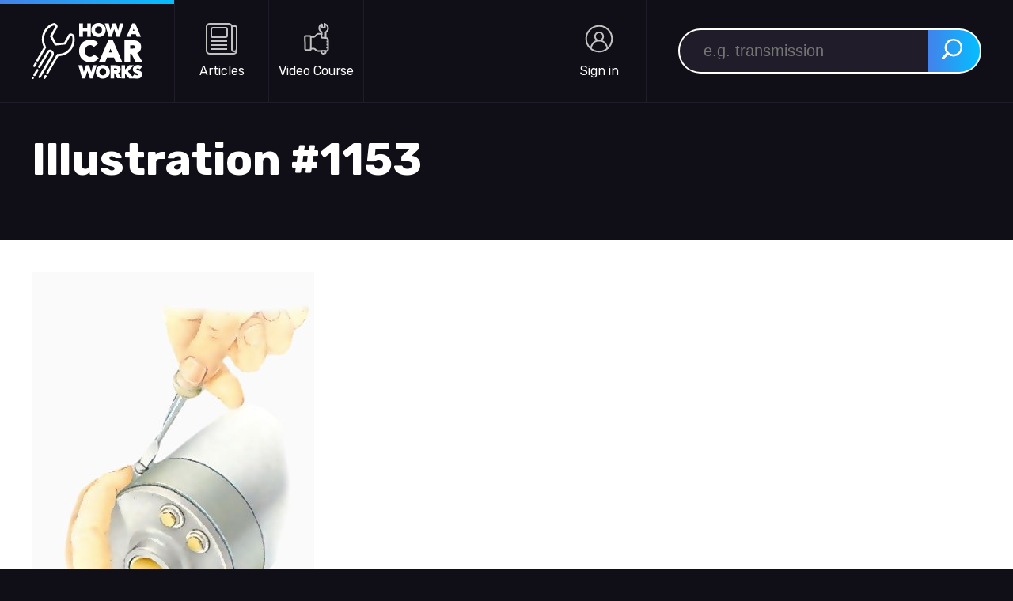

--- FILE ---
content_type: text/html; charset=utf-8
request_url: https://www.howacarworks.com/illustrations/removing-the-covering-band-to-make-checks
body_size: 7538
content:

<!DOCTYPE html>
<html lang="en">
  <head>
    <!-- Global site tag (gtag.js) - Google Analytics -->
<script async src="https://www.googletagmanager.com/gtag/js?id=UA-6088124-5"></script>
<script>
  window.dataLayer = window.dataLayer || [];
  function gtag(){dataLayer.push(arguments);}
  gtag('js', new Date());

  gtag('config', 'UA-6088124-5', {'use_amp_client_id': true});

  function trackVirtualPageview(path) {
    gtag('config', 'UA-6088124-5', {
      'page_path': path,
    });
  }

// Scroll tracking
function trackScrollEvent(percent) {
  gtag('event', 'moreThan'+percent+'%', {
    event_category: 'Scrolling',
    event_label: window.location.href, 
    'nonInteraction': 1 
  });
}
document.addEventListener('scroll', function(){
    var h =  document.documentElement,
        b =  document.body,
        st =  'scrollTop',
        sh =  'scrollHeight';
 
    var percent = parseInt ( (h[st]||b[st]) / ((h[sh]||b[sh]) - h.clientHeight) * 100);
 
  if (percent == 25) { trackScrollEvent(25) }
  else if (percent == 50) { trackScrollEvent(50) }
  else if (percent == 75) { trackScrollEvent(75) }
  else if (percent == 90) { trackScrollEvent(90) }
   
});
</script>


    <!-- Required Meta Tags Always Come First -->
    <meta charset="utf-8">
    <meta name="viewport" content="width=device-width, initial-scale=1.0">
    <meta http-equiv="x-ua-compatible" content="ie=edge">

    <!-- We're guessing you're in  -->
    <meta charset="utf-8">
    <title>Illustration #1153 from our guide</title>
<meta name="description" content="A high quality illustration Loosen the screw and slide the band aside....">
<meta property="fb:app_id" content="1573363706224979">
<meta property="og:title" content="Illustration #1153 from our guide ">
<meta property="og:description" content="A high quality illustration Loosen the screw and slide the band aside....">
<meta property="og:type" content="article">
<meta property="og:image" content="https://www.howacarworks.com/illustration/1153/removing-the-covering-band-to-make-checks.png">
<meta property="og:url" content="http://www.howacarworks.com/illustrations/removing-the-covering-band-to-make-checks">
<meta property="og:site_name" content="How a Car Works">
<meta property="og:article:publisher" content="https://www.facebook.com/howacarworks">
<meta name="apple-itunes-app" content="app-id=961583774">
<meta name="google-play-app" content="app-id=com.howacarworks">


    <meta name="p:domain_verify" content="202b964c7eacf7542b04606c5dc1867b"/>
    <meta name="msapplication-config" content="none"/>

    <!-- Fav and touch icons -->
    	<meta name="msapplication-TileColor" content="#433971">
	<link rel="apple-touch-icon" sizes="114x114" href="/app-icons/apple-touch-icon-114x114.png">
	<link rel="apple-touch-icon" sizes="72x72" href="/app-icons/apple-touch-icon-72x72.png">
	<link rel="apple-touch-icon" sizes="57x57" href="/app-icons/apple-touch-icon-57x57.png">
	<link rel="shortcut icon" href="/favicon.ico">
	<link rel="icon" type="image/png" sizes="128x128" href="/app-icons/favicon-128px.png">


    <link rel="preload" href="/fonts/Rubik-Bold-kern-latin.woff2" as="font" type="font/woff2" crossorigin="">
	<link rel="preload" href="/fonts/Rubik-Regular-kern-latin.woff2" as="font" type="font/woff2" crossorigin="">
  <style>
    @font-face {
      font-family: Rubik;
      src: 
        url(/fonts/Rubik-Bold-kern-latin.woff2) format("woff2"),
        url(/fonts/Rubik-Bold-kern-latin.woff) format("woff");
      font-weight: 700;
      font-display: swap;
    }
    @font-face {
      font-family: Rubik;
      src: 
        url(/fonts/Rubik-Regular-kern-latin.woff2) format("woff2"), 
        url(/fonts/Rubik-Regular-kern-latin.woff) format("woff");
      font-weight: 400;
      font-display: swap;
    }
  </style>


    <!-- CSS Implementing Plugins -->
    <link rel="stylesheet" media="screen" href="/assets/application-ccc1846ceb137dc6dc67b13113ceca4c7004f2f1ecd52b8878a476da5d1c51ff.css" />
    <meta name="csrf-param" content="authenticity_token" />
<meta name="csrf-token" content="YpLHzG74eON4QqvMsDaqbLsGPhV11p1wPgDU6nIRkSyHXduqh0BT/3JoMW7UHb1nz286uX/YNGrupka6oAfjWA==" />

    <script>
      window.API_URL = "https://api.howacarworks.com/v0";
    </script>
  </head>
  <body class="">
      <a class="sr-only" href="#maincontent">Skip to main content</a>
<div id="top-of-site-pixel-anchor"></div>

<header class="site-header">
  <div class="logo">
    <a href="/">
      <div class="sr-only">How a Car Works</div>
      <svg xmlns="http://www.w3.org/2000/svg" class="_logo" viewBox="0 0 250 125.5"><path d="M115.5 30.9h-8.3V.7h8.3v10.5h9.9V.7h8.3v30.2h-8.3V18.7h-9.9v12.2zm20.4-8.6c-2.2-5.2-1.5-11.8 1.9-16.4 3.5-4.6 9.6-6.4 15.2-5.8 5.6.6 10.6 3.9 12.8 9.2 2.2 5.2 1.5 11.8-1.9 16.4-3.5 4.6-9.6 6.4-15.2 5.8-5.6-.6-10.6-3.9-12.8-9.2-.8-1.9.8 1.9 0 0zm7.9-3.2c1.5 4.1 6.4 5.8 10.3 4.1 4.1-1.7 5.4-6.7 4-10.7-1.5-4.1-6.4-5.8-10.3-4.2-4.1 1.8-5.5 6.8-4 10.8.3.9-.4-1 0 0zm36.9 11.8l5.5-17.2 5.5 17.2h7L207.5.7H199l-4 15.9-5-15.9h-7.3l-5 15.4L173.9.7H165l8.9 30.2h6.8zm42.4 0H214L227 .7h6.5l13.1 30.2h-9.3l-2.4-5.9h-9.5l-2.3 5.9zm8.9-13.3l-1.9-4.9-1.9 4.9h3.8zm-93.6 77.1l-3.9 15.4-4.9-15.4h-7l-4.9 15-3.7-15h-8.7L114 124h6.6l5.3-16.7 5.3 16.7h6.8l8.6-29.3h-8.2zm64.2 29.3V94.7h8v9.8l9.1-9.8h10.6l-13.1 13.7 10.3 11.4 5.3-5.9.7 1c1.6 2.2 4 2.4 5.7 2 .9-.2 1.3-.5 1.7-1 .2-.4.4-1.3-.4-1.8-2-1.6-6.3-2-8.4-3.5-1-.7-1.9-1.4-2.7-2.5-1.2-1.6-1.7-5.7-.1-8.5 1.2-2.2 3.1-4.1 6.2-4.9 2.9-.8 6.1-.8 8.9.1 1.6.5 3 1.3 4.3 2.4l.8.7-5.6 6.1-.7-.9c-.8-.9-2.4-1.7-4.7-1.3-.9.2-1.6.7-1.7.9-.4.6-.2 1.5.3 1.8.5.4 1.2.7 2.1 1 1.8.5 4.6 1.3 6.2 2.3 1.1.6 2 1.5 2.7 2.6.7 1.1 1.1 2.6 1.1 4.4 0 3.4-1.6 6.1-3.5 7.6-1.1.8-2.3 1.4-3.7 1.8-2.3.7-6 .9-9.6-.3l-1.1.2h-11.1l-9.6-11.2V124h-8m-88.4-42.8c4.1 3.6 11.1 7.1 18.6 6.8 9.3-.4 14.3-4.1 17.6-8.5l.9-1.2-10.8-8s-1.7 3.1-4.2 4.4c-1.4.7-2.9 1.1-4.7 1.1-2.7-.1-5.3-.8-8-3.6-1.9-2-3.3-5.4-3.3-9.5 0-1.9.3-3.7.9-5.3 1.2-3.1 3.2-5.6 6.1-6.8 1.4-.6 2.9-.9 4.6-1 3.5-.1 6 1.4 7.4 3.2l1 1.2 10-8.2-.9-1.2c-1.1-1.3-2.3-2.5-3.7-3.4-1.3-.9-5.4-3.5-12.8-3.8-8.8-.3-16.3 4.6-18.6 6.8-2.3 2.2-4.2 4.9-5.4 8-1.3 3.1-1.9 6.6-1.9 10.4 0 3.8.7 7.3 1.9 10.4 1.1 3.3 2.9 6.1 5.3 8.2zm69-42.6l21 48.3h-14.6l-3.9-9.6h-15.6l-3.8 9.6H152l21-48.3h10.2zm-5.4 18.8l-3.3 8.5h6.6l-3.3-8.5zm44.6 29.5h-13V38.6h19c2.4 0 4.7.2 6.9.7 4.2.9 8.3 3.4 10.2 7.2 1 2 1.5 4.4 1.5 7.3 0 3.5-.9 6.6-2.8 9.1-1.5 2-3.6 3.5-6.2 4.3l12 19.7h-15.5L225 68.8h-2.5v18.1zm0-29.6h4.4c2.4 0 4.4-.3 5-.6.6-.2 1.9-1.1 1.9-3s-1.2-2.7-1.7-3c-.6-.3-2-.8-4.6-.8h-5v7.4zM32.6 116.9c-1.2-.7-2.7-.3-3.4.9l-2.3 3.9c-.7 1.2-.3 2.7.9 3.4.9.5 2.6.4 3.4-.9l2.3-3.9c.7-1.2.3-2.7-.9-3.4zm57.2-93.2c-3-.5-5.7.7-7 3.1-3.2 5.9-7.7 13.8-9.3 16.7l-18.2 1.9-8.4-15.6 10.8-19.2c1.1-2 1-4.2-.3-6.2-1.6-2.5-5.1-4.6-7.2-4.2C42 1.7 31.4 9.1 26 21.5c-4.6 10.4-3.9 22.1 1.4 32.8L10.9 82.6c-.7 1.2-.3 2.7.9 3.4 1.2.7 2.7.3 3.4-.9l17.1-29.4c.4-.7.5-1.7 0-2.4-5.2-9.7-5.8-20.3-1.8-29.8 3.7-8.8 10.9-15.4 19.7-18.1.7.2 2.3 1 2.9 2 .2.4.2.6 0 .9L41.8 28.6c-.4.8-.4 1.7 0 2.4l9.9 18.2c.5.9 1.5 1.4 2.5 1.3l21.2-2.2c.8-.1 1.5-.6 1.9-1.3.1-.1 6-10.6 10-17.9.1-.2.4-.6 1.3-.6 1.3 0 2.4.9 2.7 1.2 2.2 10.2-.3 20.5-6.7 28.2-6.3 7.6-15.4 11.6-25.7 11.3-.9 0-1.8.5-2.2 1.2l-23.4 40.3c-.7 1.2-.4 2.9.9 3.4 1.3.6 2.8.1 3.4-.9l22.7-39c11.1-.1 21.3-4.8 28.2-13.1 7.4-8.9 10.2-20.7 7.8-32.4-.7-2.6-3.7-4.5-6.5-5zm-85 74.5c1.2.6 2.7.3 3.4-.9l3.1-5.3c.7-1.2.3-2.7-.9-3.4-1.2-.7-2.7-.3-3.4.9l-3.1 5.3c-.7 1.1-.3 2.7.9 3.4zm-4.1 23c-2.3 2.3 1.2 5.8 3.6 3.6 2.3-2.3-1.3-5.8-3.6-3.6-.4.5 1-.9 0 0zm13.5-17.9c-1.2-.7-2.7-.3-3.4.9l-6.7 11.2c-.7 1.2-.4 2.8.9 3.4 1 .5 2.6.3 3.4-.9l6.7-11.2c.7-1.1.3-2.6-.9-3.4zm35.3-31c2-5.3-.9-10-4.7-11.8-3.8-1.7-7.8-.5-9.8 3L15 97.1c-.7 1.2-.3 2.7.9 3.4 1.2.7 2.7.3 3.4-.9L39.4 66c1-1.7 2.5-1.3 3.3-1 1.7.8 3 2.7 2.2 5.3l-29.3 49.4c-.7 1.2-.3 2.7.9 3.4.4.2.8.4 1.3.4.9 0 1.7-.4 2.2-1.2 0 .1 29.5-49.8 29.5-50zM185.8 124H178V94.7h11.5c1.5 0 2.9.2 4.2.4 2.6.5 5 2.1 6.2 4.4.6 1.2.9 2.7.9 4.4 0 2.1-.6 4-1.7 5.5-.9 1.2-2.2 2.1-3.7 2.6l7.2 11.9h-9.4l-5.7-11H186V124zm0-17.9h2.7c1.4 0 2.6-.2 3-.3.3-.1 1.1-.6 1.1-1.8 0-1.2-.7-1.6-1-1.8-.3-.2-1.2-.5-2.8-.5h-3v4.4zm-39.7 9.6c-2.1-5.1-1.5-11.5 1.9-15.9 3.4-4.5 9.3-6.2 14.8-5.7 5.5.6 10.4 3.8 12.5 8.9 2.1 5.1 1.5 11.5-1.9 15.9-3.4 4.5-9.3 6.2-14.8 5.7-5.5-.6-10.4-3.7-12.5-8.9-.8-1.9.8 1.9 0 0zm7.6-3.2c1.5 4 6.2 5.6 10 4 4-1.7 5.3-6.5 3.8-10.4-1.5-4-6.2-5.7-10-4.1-3.9 1.8-5.2 6.7-3.8 10.5.4 1-.3-.9 0 0z"></path></svg>

    </a>
  </div>

  <div class="header-middle-area">
    <nav class="main-nav" id="main-nav">
      <ul class="main-sections">
        <li class="articles">
          <a href="/">
            <svg class="icon-nav-articles" width="26px" height="26px">
              <use xlink:href="#icon-nav-articles"></use>
            </svg>
            <span>Articles</span>
          </a>
        </li>
        <li class="videos">
          <a href="/video-course/">
            <svg class="icon-nav-video" width="26px" height="26px">
              <use xlink:href="#icon-nav-wrench"></use>
            </svg>
            <span>Video Course</span>
          </a>
        </li>

        <li class="account">
            <a href="/login">
              <span class="sr-only">Sign in</span>
              <svg class="icon-user" width="26px" height="26px">
                <use xlink:href="#icon-nav-user"></use>
              </svg>
              <span>Sign in</span>
            </a>
        </li>
        <!--
        <li class="almanac">
          <a href="/3D">
            <svg class="icon-nav-almanac" width="26px" height="26px">
              <use xlink:href="#icon-nav-almanac"></use>
            </svg>
            <span>3D</span>
          </a>
        </li>
        -->
      </ul>

      <div class="mobile-nav-divider"></div>

      <div class="mobile-other-nav">
        <a href="#top">Back to Top</a>
        <a href="/blog">Blog</a>
        <a href="/about">About</a>
        <a href="/patents">Patent Prints</a>
        <a href="http://workshopmanual.com">Workshop Manuals</a>
        <a href="/jobs/">Video course</a>
      </div>

      <div class="mobile-social">
        <a href="https://www.facebook.com/howacarworks" class="social-link-facebook">
           <span class="sr-only">Facebook</span>
           <svg class="logo-facebook" width="20px" height="20px">
             <use xlink:href="#logo-facebook"></use>
           </svg>
        </a>

        <a href="https://twitter.com/howacarworks" class="social-link-twitter">
           <span class="sr-only">Twitter</span>
           <svg class="logo-twitter" width="20px" height="20px">
             <use xlink:href="#logo-twitter"></use>
           </svg>
        </a>
      
        <a href="https://www.youtube.com/howacarworks" class="social-link-youtube">
           <span class="sr-only">YouTube</span>
           <svg class="logo-youtube" width="20px" height="20px">
             <use xlink:href="#logo-youtube"></use>
           </svg>
        </a>
      </div>
    </nav>
  </div>

  <div class="header-user">

  </div>

  <div class="header-search" role="search" id="search-area">
    <form role="search" method="get" id="searchform" class="search-form" action="/search">

      <label class="sr-only" id="search-label" for="search-input">Search for:</label>

      <input type="search" required="" name="q" id="search-input" class="search-field" placeholder="e.g. transmission" value="">

      <button type="submit" class="button-search">
        <span class="sr-only">Search</span>
        <svg width="26px" height="26px">
          <use xlink:href="#icon-search"></use>
        </svg>
      </button>
    </form>
  </div>

  <div class="mobile-actions" id="mobile-actions">
    <button class="search-opener" id="search-opener">
      <span class="sr-only">Open Search</span>
      <svg class="icon-search" width="26px" height="26px">
        <use xlink:href="#icon-search"></use>
      </svg>
      <svg class="icon-search-close" width="26px" height="26px">
        <use xlink:href="#icon-close"></use>
      </svg>
    </button>

    <button id="mobile-nav-button" class="mobile-nav-button">
      <span class="sr-only">Open Navigation</span>
      <svg class="icon-burger" width="28px" height="28px">
        <use xlink:href="#icon-burger"></use>
      </svg>
      <svg class="icon-close" width="28px" height="28px">
        <use xlink:href="#icon-close"></use>
      </svg>
    </button>
  </div>
</header>

<script>
</script>


  <div class="all-site-wrap">
    <main>
      

      

<div class="page-wrap">
    <h1>Illustration #1153</h1>
</div>

<div class="bg-white">
<div class="page-wrap">
  <div class="centered">
    <svg viewBox="0 0 357 533" xmlns="http://www.w3.org/2000/svg" xmlns:xlink="http://www.w3.org/1999/xlink" class="svg-illustration" style="max-width: 357px; max-height: 533px;" data-image="https://www.howacarworks.com/illustration/1153/removing-the-covering-band-to-make-checks.base@1x.jpg" data-width="357">
    <title></title>


  <image width="357" height="533" xlink:href="https://www.howacarworks.com/illustration/1153/removing-the-covering-band-to-make-checks.base@1x.jpg"></image>

  
</svg>

  </div>

    <div>
      <p>Loosen the screw and slide the band aside.</p>
    </div>
</div>
</div><!-- bg-white -->

<div class="page-wrap">
</div>

    </main>
  </div>


  <footer class="site-footer">
  <div class="footer-inside">
    <hr class="thick" />
  <div class="social-links">
      <a href="https://www.facebook.com/howacarworks" class="social-link-facebook">
        <strong>Facebook</strong>
        <span>@howacarworks</span>
      </a>

      <a href="https://twitter.com/howacarworks" class="social-link-twitter">
        <strong>Twitter</strong>
        <span>@howacarworks</span>
      </a>
    
      <a href="https://www.youtube.com/howacarworks" class="social-link-youtube">
        <strong>YouTube</strong>
        <span>@howacarworks</span>
      </a>
    </div>
  </div>

  <div class="footer-about">
      <div>
        <h4>👋 </h4>
        <p>How a Car Works is created, written by, and maintained by <a href="https://twitter.com/alexmuir">Alex Muir</a>. I don't really have adverts here: it's funded by wonderful people buying <a href="/video-course">the Car Mechanics Video Course</a>.</p>

        <p class="mega-big-time-warning"><small>The design of this site was heavily, heavily inspired by <a href="https://css-tricks.com/">CSS-Tricks</a> under their <a href="https://css-tricks.com/license/">supercool licence</a>.  If you're into design, go and check them out.</small></p>
      </div>

      <nav>
        <h4>Some stuff</h4>
        <a href="/contact">Contact</a>
        <a href="/about/">About</a>
        <a href="/press">Press</a>
        <a href="/blog">Blog</a>
        <a href="/video-course">Video Course</a>
      </nav>

    </div>
</footer>




    <script src="/packs/js/application-af63a845a0b1560f764a.js"></script>

    
    <!DOCTYPE svg PUBLIC "-//W3C//DTD SVG 1.1//EN" "http://www.w3.org/Graphics/SVG/1.1/DTD/svg11.dtd">
<svg xmlns="http://www.w3.org/2000/svg" xmlns:xlink="http://www.w3.org/1999/xlink"><defs></defs><symbol id="half-circle" viewBox="0 0 106 57">
  <g id="half-circle"><path d="M102 4c0 27.1-21.9 49-49 49S4 31.1 4 4"></path></g>
</symbol><symbol id="icon-burger" viewBox="0 0 20 20">
  <g id="icon-burger">
    <rect y="2" width="24" height="2" rx="1"></rect><rect y="20" width="24" height="2" rx="1"></rect><rect y="8" width="24" height="2" rx="1"></rect><rect y="14" width="24" height="2" rx="1"></rect>
  </g>
</symbol><symbol id="icon-close" viewBox="0 0 95.08 95.09">
 <g viewBox="0 0 95.08 95.09"><path d="M58.31 47.47l34.58-34.58a7.63 7.63 0 0 0 0-10.69 7.63 7.63 0 0 0-10.69 0L47.62 36.78 13 2.19a7.63 7.63 0 0 0-10.69 0 7.63 7.63 0 0 0 0 10.69l34.6 34.6L2.33 82.07a7.29 7.29 0 0 0 0 10.69 7.63 7.63 0 0 0 10.69 0l34.6-34.6 34.6 34.6a7.27 7.27 0 0 0 10.68 0 7.63 7.63 0 0 0 0-10.69z"></path></g>
</symbol><symbol id="icon-nav-articles" viewBox="0 0 40 40">
<g><path d="M24.9 6H9.1C7.9 6 7 6.9 7 8.1V16c0 1.2.9 2.1 2.1 2.1h15.8c1.2 0 2.1-.9 2.1-2.1V8.1c0-1.2-.9-2.1-2.1-2.1z"></path><path d="M33.2 4H37c1.1 0 2 .9 2 2v29.2c0 2.1-1.7 3.8-3.8 3.8H4.8C2.7 39 1 37.3 1 35.2V4.8C1 2.7 2.7 1 4.8 1H29c2.2 0 4 1.8 4 4v28c0 1.7 1.3 3 3 3s3-1.3 3-3V9M7 23h20M7 28h20M7 33h20"></path></g>
</symbol><symbol id="icon-nav-user" viewBox="0 0 36 40"><g><circle cx="18" cy="20" r="16.3"></circle><circle cx="18" cy="17.1" r="5.2"></circle><path d="M7.6 32.5S8.5 22.3 18 22.3s10.4 10.2 10.4 10.2"></path></g></symbol><symbol id="icon-nav-videos" viewBox="0 0 40 40">
  <g><path d="M20 39c10.493 0 19-8.507 19-19S30.493 1 20 1 1 9.507 1 20s8.507 19 19 19z"></path><path d="M20 33c7.18 0 13-5.82 13-13S27.18 7 20 7 7 12.82 7 20s5.82 13 13 13z"></path><path d="M17.1 17v6.6c0 .8.8 1.2 1.5.9l6-3.3c.7-.4.7-1.4 0-1.7l-6-3.3c-.7-.4-1.5 0-1.5.8z"></path></g>
</symbol><symbol id="icon-nav-wrench" viewBox="0 0 36 40"><path d="M3.5 33.2c0 .6.5 1.1 1.1 1.1h5.2c.3 0 .6-.1.8-.3.2-.2.3-.5.3-.8l-.2-.5.6-.1h3.6c.5 0 .8.2 1.1.5l1.5 1.5c.5.5 1.1.8 1.9.8h4.8v1.3c0 1.3 1.1 2.3 2.3 2.3h.8c.6 0 1.2-.2 1.6-.6s.7-1.1.6-1.6v-1.3h.6c1.3 0 2.4-1.1 2.4-2.4V21.5c0-1.3-1.1-2.4-2.4-2.4h-.6v-7.3l.3-.2c1.7-1.1 2.7-2.8 2.7-4.8 0-2.3-1.5-4.4-3.6-5.2l-.3-.3v4.5H25V1.2v.1c-2.2.9-3.6 2.9-3.6 5.2 0 1.9 1 3.7 2.7 4.8l.3.2v2.4l-.9-.1c-.1-.1-.2 0-.2-.1h-2.9c-.6 0-1.4.2-1.9.8l-2.7 2.7c-.3.3-.6.5-1.1.5h-3.9l-.1-.4c-.1-.6-.6-.9-1.1-.9H4.4c-.3 0-.6.1-.8.3-.2.2-.3.5-.3.8l.2 15.7z"></path><path d="M10.8 17.5l-.1 15.1M32.6 23.5h-2.2M32.6 27.4h-2.2M32.5 31.2h-2.2M24.2 35.3l5.4-.1"></path><path d="M24.2 14v4.2c0 .6 1.4.6 1.4.6h4"></path></symbol><symbol id="icon-play" viewBox="0 0 32 32">
<g><path clip-rule="evenodd" d="M27.25 16c0 6.213-5.037 11.25-11.25 11.25S4.75 22.213 4.75 16 9.787 4.75 16 4.75 27.25 9.787 27.25 16zM16 31c8.284 0 15-6.716 15-15 0-8.284-6.716-15-15-15C7.716 1 1 7.716 1 16c0 8.284 6.716 15 15 15zm-1.657-19.744c-1.002-.668-2.343.05-2.343 1.253v7.63c0 1.204 1.341 1.922 2.343 1.254l5.722-3.815a1.507 1.507 0 0 0 0-2.508l-5.722-3.814z"></path></g>
</symbol><symbol id="icon-search" viewBox="0 0 100 100">
<g><title>icon-search</title><path d="M80.65 66.78a33.55 33.55 0 0 1-47.44-47.44 33.55 33.55 0 1 1 47.44 47.44zm6.73-54.16a43.06 43.06 0 0 0-65.32 55.71L2 88.39A6.8 6.8 0 0 0 11.61 98l20.06-20.06a43.06 43.06 0 0 0 55.71-65.32z"></path></g>
</symbol><symbol id="logo-facebook" viewBox="0 0 16 16">
<g><path d="M5.667 16h3.2V7.933h2.266L11.4 5.2H8.867V3.667C8.867 3 9 2.8 9.6 2.8h1.733V0h-2.2c-2.4 0-3.466 1.067-3.466 3.067V5.2H4v2.733h1.667V16z"></path></g>
</symbol><symbol id="logo-rss" viewBox="0 0 16 16">
<g viewBox="0 0 16 16"><path d="M0 0v3.2c3.4 0 6.6 1.333 9 3.733 2.4 2.4 3.733 5.6 3.733 9.067H16C16 7.2 8.8 0 0 0zM2.2 11.666c-1.2 0-2.2 1-2.2 2.2C0 15.066 1 16 2.2 16c1.2 0 2.2-1 2.2-2.2-.067-1.134-1.067-2.134-2.2-2.134z"></path><path d="M0 5.467v3.2C4.067 8.733 7.333 12 7.333 16h3.2C10.533 10.2 5.8 5.533 0 5.467z"></path></g>
</symbol><symbol id="logo-twitter" viewBox="0 0 16 16">
<g><path d="M0 12.867a9.332 9.332 0 0 0 5 1.466c6.067 0 9.533-5.133 9.333-9.733.667-.466 1.2-1.066 1.667-1.666-.6.266-1.2.466-1.867.533a3.55 3.55 0 0 0 1.467-1.8c-.667.4-1.333.666-2.067.8-.666-.734-1.533-1.134-2.466-1.134-2.134 0-3.667 2-3.2 4-2.734-.133-5.134-1.4-6.734-3.4a3.299 3.299 0 0 0 1 4.4c-.533-.066-1.066-.2-1.466-.4C.6 7.468 1.733 8.867 3.267 9.2c-.467.134-1 .134-1.467.067a3.16 3.16 0 0 0 3.067 2.267A6.726 6.726 0 0 1 0 12.867z"></path></g>
</symbol><symbol id="logo-youtube" viewBox="0 0 16 16">
<g><path d="M15.667 4.4c-.2-.667-.734-1.267-1.4-1.4C13 2.667 8 2.667 8 2.667s-5 0-6.267.333c-.666.2-1.2.733-1.4 1.4C0 5.666 0 8.333 0 8.333s0 2.6.333 3.867c.2.667.734 1.267 1.4 1.4C3 13.933 8 13.933 8 13.933s5 0 6.267-.333c.666-.2 1.2-.733 1.4-1.4C16 10.933 16 8.333 16 8.333s0-2.667-.333-3.933zm-9.334 6.266V5.933l4.2 2.4-4.2 2.333z"></path></g>
</symbol><symbol id="sprites"></symbol></svg>


<svg width="0" height="0" style="visibility: hidden;">
    <defs>
      <linearGradient id="gradient-tint" x1="1" x2="0" y1="1" y2="0">
      <stop offset="0%" stop-color="#4481eb"></stop>
      <stop offset="100%" stop-color="#04befe"></stop>
      </linearGradient>


      <linearGradient id="gradient-tint-user" x1="1" x2="0" y1="1" y2="0" gradientUnits="userSpaceOnUse">
        <stop offset="0%" stop-color="#4481eb"></stop>
        <stop offset="100%" stop-color="<%= Theme.color(:tint_b)"></stop>
      </linearGradient>

      <filter id="duotone_orange_pink">
        <feColorMatrix type="matrix" result="grayscale" values="1 0 0 0 0
                  1 0 0 0 0
                  1 0 0 0 0
                  0 0 0 1 0">
        </feColorMatrix>
        <feComponentTransfer color-interpolation-filters="sRGB" result="duotone">
          <feFuncR type="table" tableValues="0.7411764706 0.9882352941"></feFuncR>
          <feFuncG type="table" tableValues="0.0431372549 0.7333333333"></feFuncG>
          <feFuncB type="table" tableValues="0.568627451 0.05098039216"></feFuncB>
          <feFuncA type="table" tableValues="0 1"></feFuncA>
        </feComponentTransfer> 
      </filter> 

    </defs>
  </svg>

  </body>
</html>


--- FILE ---
content_type: text/css
request_url: https://www.howacarworks.com/assets/application-ccc1846ceb137dc6dc67b13113ceca4c7004f2f1ecd52b8878a476da5d1c51ff.css
body_size: 11746
content:
:root{--nav-height: 130px;--max-width: 1284px}@media (max-width: 1250px){:root{--nav-height: 100px}}@media (max-width: 950px){:root{--nav-height: 60px}}:root .header-not-at-top{--nav-height: 60px}.sr-only{position:absolute;width:1px;height:1px;padding:0;overflow:hidden;clip:rect(0, 0, 0, 0);white-space:nowrap;border:0}.sr-only-focusable:active,.sr-only-focusable:focus{position:static;width:auto;height:auto;overflow:visible;clip:auto;white-space:normal}.btn{display:inline-block;font-weight:400;color:#212529;text-align:center;vertical-align:middle;-webkit-user-select:none;-moz-user-select:none;-ms-user-select:none;user-select:none;background-color:transparent;border:1px solid transparent;padding:0.375rem 0.75rem;font-size:1rem;line-height:1.5;border-radius:0.25rem;transition:color 0.15s ease-in-out, background-color 0.15s ease-in-out, border-color 0.15s ease-in-out, box-shadow 0.15s ease-in-out}@media (prefers-reduced-motion: reduce){.btn{transition:none}}.btn:hover{color:#212529;text-decoration:none}.btn:focus,.btn.focus{outline:0;box-shadow:0 0 0 0.2rem rgba(0,123,255,0.25)}.btn.disabled,.btn:disabled{opacity:0.65}a.btn.disabled,fieldset:disabled a.btn{pointer-events:none}.btn-primary{color:#fff;background-color:#007bff;border-color:#007bff}.btn-primary:hover{color:#fff;background-color:#0069d9;border-color:#0062cc}.btn-primary:focus,.btn-primary.focus{box-shadow:0 0 0 0.2rem rgba(38,143,255,0.5)}.btn-primary.disabled,.btn-primary:disabled{color:#fff;background-color:#007bff;border-color:#007bff}.btn-primary:not(:disabled):not(.disabled):active,.btn-primary.active:not(:disabled):not(.disabled),.show>.btn-primary.dropdown-toggle{color:#fff;background-color:#0062cc;border-color:#005cbf}.btn-primary:not(:disabled):not(.disabled):active:focus,.btn-primary.active:not(:disabled):not(.disabled):focus,.show>.btn-primary.dropdown-toggle:focus{box-shadow:0 0 0 0.2rem rgba(38,143,255,0.5)}.btn-secondary{color:#fff;background-color:#6c757d;border-color:#6c757d}.btn-secondary:hover{color:#fff;background-color:#5a6268;border-color:#545b62}.btn-secondary:focus,.btn-secondary.focus{box-shadow:0 0 0 0.2rem rgba(130,138,145,0.5)}.btn-secondary.disabled,.btn-secondary:disabled{color:#fff;background-color:#6c757d;border-color:#6c757d}.btn-secondary:not(:disabled):not(.disabled):active,.btn-secondary.active:not(:disabled):not(.disabled),.show>.btn-secondary.dropdown-toggle{color:#fff;background-color:#545b62;border-color:#4e555b}.btn-secondary:not(:disabled):not(.disabled):active:focus,.btn-secondary.active:not(:disabled):not(.disabled):focus,.show>.btn-secondary.dropdown-toggle:focus{box-shadow:0 0 0 0.2rem rgba(130,138,145,0.5)}.btn-success{color:#fff;background-color:#28a745;border-color:#28a745}.btn-success:hover{color:#fff;background-color:#218838;border-color:#1e7e34}.btn-success:focus,.btn-success.focus{box-shadow:0 0 0 0.2rem rgba(72,180,97,0.5)}.btn-success.disabled,.btn-success:disabled{color:#fff;background-color:#28a745;border-color:#28a745}.btn-success:not(:disabled):not(.disabled):active,.btn-success.active:not(:disabled):not(.disabled),.show>.btn-success.dropdown-toggle{color:#fff;background-color:#1e7e34;border-color:#1c7430}.btn-success:not(:disabled):not(.disabled):active:focus,.btn-success.active:not(:disabled):not(.disabled):focus,.show>.btn-success.dropdown-toggle:focus{box-shadow:0 0 0 0.2rem rgba(72,180,97,0.5)}.btn-info{color:#fff;background-color:#17a2b8;border-color:#17a2b8}.btn-info:hover{color:#fff;background-color:#138496;border-color:#117a8b}.btn-info:focus,.btn-info.focus{box-shadow:0 0 0 0.2rem rgba(58,176,195,0.5)}.btn-info.disabled,.btn-info:disabled{color:#fff;background-color:#17a2b8;border-color:#17a2b8}.btn-info:not(:disabled):not(.disabled):active,.btn-info.active:not(:disabled):not(.disabled),.show>.btn-info.dropdown-toggle{color:#fff;background-color:#117a8b;border-color:#10707f}.btn-info:not(:disabled):not(.disabled):active:focus,.btn-info.active:not(:disabled):not(.disabled):focus,.show>.btn-info.dropdown-toggle:focus{box-shadow:0 0 0 0.2rem rgba(58,176,195,0.5)}.btn-warning{color:#212529;background-color:#ffc107;border-color:#ffc107}.btn-warning:hover{color:#212529;background-color:#e0a800;border-color:#d39e00}.btn-warning:focus,.btn-warning.focus{box-shadow:0 0 0 0.2rem rgba(222,170,12,0.5)}.btn-warning.disabled,.btn-warning:disabled{color:#212529;background-color:#ffc107;border-color:#ffc107}.btn-warning:not(:disabled):not(.disabled):active,.btn-warning.active:not(:disabled):not(.disabled),.show>.btn-warning.dropdown-toggle{color:#212529;background-color:#d39e00;border-color:#c69500}.btn-warning:not(:disabled):not(.disabled):active:focus,.btn-warning.active:not(:disabled):not(.disabled):focus,.show>.btn-warning.dropdown-toggle:focus{box-shadow:0 0 0 0.2rem rgba(222,170,12,0.5)}.btn-danger{color:#fff;background-color:#dc3545;border-color:#dc3545}.btn-danger:hover{color:#fff;background-color:#c82333;border-color:#bd2130}.btn-danger:focus,.btn-danger.focus{box-shadow:0 0 0 0.2rem rgba(225,83,97,0.5)}.btn-danger.disabled,.btn-danger:disabled{color:#fff;background-color:#dc3545;border-color:#dc3545}.btn-danger:not(:disabled):not(.disabled):active,.btn-danger.active:not(:disabled):not(.disabled),.show>.btn-danger.dropdown-toggle{color:#fff;background-color:#bd2130;border-color:#b21f2d}.btn-danger:not(:disabled):not(.disabled):active:focus,.btn-danger.active:not(:disabled):not(.disabled):focus,.show>.btn-danger.dropdown-toggle:focus{box-shadow:0 0 0 0.2rem rgba(225,83,97,0.5)}.btn-light{color:#212529;background-color:#f8f9fa;border-color:#f8f9fa}.btn-light:hover{color:#212529;background-color:#e2e6ea;border-color:#dae0e5}.btn-light:focus,.btn-light.focus{box-shadow:0 0 0 0.2rem rgba(216,217,219,0.5)}.btn-light.disabled,.btn-light:disabled{color:#212529;background-color:#f8f9fa;border-color:#f8f9fa}.btn-light:not(:disabled):not(.disabled):active,.btn-light.active:not(:disabled):not(.disabled),.show>.btn-light.dropdown-toggle{color:#212529;background-color:#dae0e5;border-color:#d3d9df}.btn-light:not(:disabled):not(.disabled):active:focus,.btn-light.active:not(:disabled):not(.disabled):focus,.show>.btn-light.dropdown-toggle:focus{box-shadow:0 0 0 0.2rem rgba(216,217,219,0.5)}.btn-dark{color:#fff;background-color:#343a40;border-color:#343a40}.btn-dark:hover{color:#fff;background-color:#23272b;border-color:#1d2124}.btn-dark:focus,.btn-dark.focus{box-shadow:0 0 0 0.2rem rgba(82,88,93,0.5)}.btn-dark.disabled,.btn-dark:disabled{color:#fff;background-color:#343a40;border-color:#343a40}.btn-dark:not(:disabled):not(.disabled):active,.btn-dark.active:not(:disabled):not(.disabled),.show>.btn-dark.dropdown-toggle{color:#fff;background-color:#1d2124;border-color:#171a1d}.btn-dark:not(:disabled):not(.disabled):active:focus,.btn-dark.active:not(:disabled):not(.disabled):focus,.show>.btn-dark.dropdown-toggle:focus{box-shadow:0 0 0 0.2rem rgba(82,88,93,0.5)}.btn-outline-primary{color:#007bff;border-color:#007bff}.btn-outline-primary:hover{color:#fff;background-color:#007bff;border-color:#007bff}.btn-outline-primary:focus,.btn-outline-primary.focus{box-shadow:0 0 0 0.2rem rgba(0,123,255,0.5)}.btn-outline-primary.disabled,.btn-outline-primary:disabled{color:#007bff;background-color:transparent}.btn-outline-primary:not(:disabled):not(.disabled):active,.btn-outline-primary.active:not(:disabled):not(.disabled),.show>.btn-outline-primary.dropdown-toggle{color:#fff;background-color:#007bff;border-color:#007bff}.btn-outline-primary:not(:disabled):not(.disabled):active:focus,.btn-outline-primary.active:not(:disabled):not(.disabled):focus,.show>.btn-outline-primary.dropdown-toggle:focus{box-shadow:0 0 0 0.2rem rgba(0,123,255,0.5)}.btn-outline-secondary{color:#6c757d;border-color:#6c757d}.btn-outline-secondary:hover{color:#fff;background-color:#6c757d;border-color:#6c757d}.btn-outline-secondary:focus,.btn-outline-secondary.focus{box-shadow:0 0 0 0.2rem rgba(108,117,125,0.5)}.btn-outline-secondary.disabled,.btn-outline-secondary:disabled{color:#6c757d;background-color:transparent}.btn-outline-secondary:not(:disabled):not(.disabled):active,.btn-outline-secondary.active:not(:disabled):not(.disabled),.show>.btn-outline-secondary.dropdown-toggle{color:#fff;background-color:#6c757d;border-color:#6c757d}.btn-outline-secondary:not(:disabled):not(.disabled):active:focus,.btn-outline-secondary.active:not(:disabled):not(.disabled):focus,.show>.btn-outline-secondary.dropdown-toggle:focus{box-shadow:0 0 0 0.2rem rgba(108,117,125,0.5)}.btn-outline-success{color:#28a745;border-color:#28a745}.btn-outline-success:hover{color:#fff;background-color:#28a745;border-color:#28a745}.btn-outline-success:focus,.btn-outline-success.focus{box-shadow:0 0 0 0.2rem rgba(40,167,69,0.5)}.btn-outline-success.disabled,.btn-outline-success:disabled{color:#28a745;background-color:transparent}.btn-outline-success:not(:disabled):not(.disabled):active,.btn-outline-success.active:not(:disabled):not(.disabled),.show>.btn-outline-success.dropdown-toggle{color:#fff;background-color:#28a745;border-color:#28a745}.btn-outline-success:not(:disabled):not(.disabled):active:focus,.btn-outline-success.active:not(:disabled):not(.disabled):focus,.show>.btn-outline-success.dropdown-toggle:focus{box-shadow:0 0 0 0.2rem rgba(40,167,69,0.5)}.btn-outline-info{color:#17a2b8;border-color:#17a2b8}.btn-outline-info:hover{color:#fff;background-color:#17a2b8;border-color:#17a2b8}.btn-outline-info:focus,.btn-outline-info.focus{box-shadow:0 0 0 0.2rem rgba(23,162,184,0.5)}.btn-outline-info.disabled,.btn-outline-info:disabled{color:#17a2b8;background-color:transparent}.btn-outline-info:not(:disabled):not(.disabled):active,.btn-outline-info.active:not(:disabled):not(.disabled),.show>.btn-outline-info.dropdown-toggle{color:#fff;background-color:#17a2b8;border-color:#17a2b8}.btn-outline-info:not(:disabled):not(.disabled):active:focus,.btn-outline-info.active:not(:disabled):not(.disabled):focus,.show>.btn-outline-info.dropdown-toggle:focus{box-shadow:0 0 0 0.2rem rgba(23,162,184,0.5)}.btn-outline-warning{color:#ffc107;border-color:#ffc107}.btn-outline-warning:hover{color:#212529;background-color:#ffc107;border-color:#ffc107}.btn-outline-warning:focus,.btn-outline-warning.focus{box-shadow:0 0 0 0.2rem rgba(255,193,7,0.5)}.btn-outline-warning.disabled,.btn-outline-warning:disabled{color:#ffc107;background-color:transparent}.btn-outline-warning:not(:disabled):not(.disabled):active,.btn-outline-warning.active:not(:disabled):not(.disabled),.show>.btn-outline-warning.dropdown-toggle{color:#212529;background-color:#ffc107;border-color:#ffc107}.btn-outline-warning:not(:disabled):not(.disabled):active:focus,.btn-outline-warning.active:not(:disabled):not(.disabled):focus,.show>.btn-outline-warning.dropdown-toggle:focus{box-shadow:0 0 0 0.2rem rgba(255,193,7,0.5)}.btn-outline-danger{color:#dc3545;border-color:#dc3545}.btn-outline-danger:hover{color:#fff;background-color:#dc3545;border-color:#dc3545}.btn-outline-danger:focus,.btn-outline-danger.focus{box-shadow:0 0 0 0.2rem rgba(220,53,69,0.5)}.btn-outline-danger.disabled,.btn-outline-danger:disabled{color:#dc3545;background-color:transparent}.btn-outline-danger:not(:disabled):not(.disabled):active,.btn-outline-danger.active:not(:disabled):not(.disabled),.show>.btn-outline-danger.dropdown-toggle{color:#fff;background-color:#dc3545;border-color:#dc3545}.btn-outline-danger:not(:disabled):not(.disabled):active:focus,.btn-outline-danger.active:not(:disabled):not(.disabled):focus,.show>.btn-outline-danger.dropdown-toggle:focus{box-shadow:0 0 0 0.2rem rgba(220,53,69,0.5)}.btn-outline-light{color:#f8f9fa;border-color:#f8f9fa}.btn-outline-light:hover{color:#212529;background-color:#f8f9fa;border-color:#f8f9fa}.btn-outline-light:focus,.btn-outline-light.focus{box-shadow:0 0 0 0.2rem rgba(248,249,250,0.5)}.btn-outline-light.disabled,.btn-outline-light:disabled{color:#f8f9fa;background-color:transparent}.btn-outline-light:not(:disabled):not(.disabled):active,.btn-outline-light.active:not(:disabled):not(.disabled),.show>.btn-outline-light.dropdown-toggle{color:#212529;background-color:#f8f9fa;border-color:#f8f9fa}.btn-outline-light:not(:disabled):not(.disabled):active:focus,.btn-outline-light.active:not(:disabled):not(.disabled):focus,.show>.btn-outline-light.dropdown-toggle:focus{box-shadow:0 0 0 0.2rem rgba(248,249,250,0.5)}.btn-outline-dark{color:#343a40;border-color:#343a40}.btn-outline-dark:hover{color:#fff;background-color:#343a40;border-color:#343a40}.btn-outline-dark:focus,.btn-outline-dark.focus{box-shadow:0 0 0 0.2rem rgba(52,58,64,0.5)}.btn-outline-dark.disabled,.btn-outline-dark:disabled{color:#343a40;background-color:transparent}.btn-outline-dark:not(:disabled):not(.disabled):active,.btn-outline-dark.active:not(:disabled):not(.disabled),.show>.btn-outline-dark.dropdown-toggle{color:#fff;background-color:#343a40;border-color:#343a40}.btn-outline-dark:not(:disabled):not(.disabled):active:focus,.btn-outline-dark.active:not(:disabled):not(.disabled):focus,.show>.btn-outline-dark.dropdown-toggle:focus{box-shadow:0 0 0 0.2rem rgba(52,58,64,0.5)}.btn-link{font-weight:400;color:#007bff;text-decoration:none}.btn-link:hover{color:#0056b3;text-decoration:underline}.btn-link:focus,.btn-link.focus{text-decoration:underline;box-shadow:none}.btn-link:disabled,.btn-link.disabled{color:#6c757d;pointer-events:none}.btn-lg{padding:0.5rem 1rem;font-size:1.25rem;line-height:1.5;border-radius:0.3rem}.btn-sm{padding:0.25rem 0.5rem;font-size:0.875rem;line-height:1.5;border-radius:0.2rem}.btn-block{display:block;width:100%}.btn-block+.btn-block{margin-top:0.5rem}input.btn-block[type="submit"],input.btn-block[type="reset"],input.btn-block[type="button"]{width:100%}.form-control{display:block;width:100%;height:calc(1.5em + 0.75rem + 2px);padding:0.375rem 0.75rem;font-size:1rem;font-weight:400;line-height:1.5;color:#495057;background-color:#fff;background-clip:padding-box;border:1px solid #ced4da;border-radius:0.25rem;transition:border-color 0.15s ease-in-out, box-shadow 0.15s ease-in-out}@media (prefers-reduced-motion: reduce){.form-control{transition:none}}.form-control::-ms-expand{background-color:transparent;border:0}.form-control:focus{color:#495057;background-color:#fff;border-color:#80bdff;outline:0;box-shadow:0 0 0 0.2rem rgba(0,123,255,0.25)}.form-control::-webkit-input-placeholder{color:#6c757d;opacity:1}.form-control::-moz-placeholder{color:#6c757d;opacity:1}.form-control:-ms-input-placeholder{color:#6c757d;opacity:1}.form-control::-ms-input-placeholder{color:#6c757d;opacity:1}.form-control::placeholder{color:#6c757d;opacity:1}.form-control:disabled,.form-control[readonly]{background-color:#e9ecef;opacity:1}select.form-control:focus::-ms-value{color:#495057;background-color:#fff}.form-control-file,.form-control-range{display:block;width:100%}.col-form-label{padding-top:calc(0.375rem + 1px);padding-bottom:calc(0.375rem + 1px);margin-bottom:0;font-size:inherit;line-height:1.5}.col-form-label-lg{padding-top:calc(0.5rem + 1px);padding-bottom:calc(0.5rem + 1px);font-size:1.25rem;line-height:1.5}.col-form-label-sm{padding-top:calc(0.25rem + 1px);padding-bottom:calc(0.25rem + 1px);font-size:0.875rem;line-height:1.5}.form-control-plaintext{display:block;width:100%;padding-top:0.375rem;padding-bottom:0.375rem;margin-bottom:0;line-height:1.5;color:#212529;background-color:transparent;border:solid transparent;border-width:1px 0}.form-control-plaintext.form-control-sm,.form-control-plaintext.form-control-lg{padding-right:0;padding-left:0}.form-control-sm{height:calc(1.5em + 0.5rem + 2px);padding:0.25rem 0.5rem;font-size:0.875rem;line-height:1.5;border-radius:0.2rem}.form-control-lg{height:calc(1.5em + 1rem + 2px);padding:0.5rem 1rem;font-size:1.25rem;line-height:1.5;border-radius:0.3rem}select.form-control[size],select.form-control[multiple]{height:auto}textarea.form-control{height:auto}.form-group{margin-bottom:1rem}.form-text{display:block;margin-top:0.25rem}.form-row{display:flex;flex-wrap:wrap;margin-right:-5px;margin-left:-5px}.form-row>.col,.form-row>[class*="col-"]{padding-right:5px;padding-left:5px}.form-check{position:relative;display:block;padding-left:1.25rem}.form-check-input{position:absolute;margin-top:0.3rem;margin-left:-1.25rem}.form-check-input:disabled~.form-check-label{color:#6c757d}.form-check-label{margin-bottom:0}.form-check-inline{display:inline-flex;align-items:center;padding-left:0;margin-right:0.75rem}.form-check-inline .form-check-input{position:static;margin-top:0;margin-right:0.3125rem;margin-left:0}.valid-feedback{display:none;width:100%;margin-top:0.25rem;font-size:80%;color:#28a745}.valid-tooltip{position:absolute;top:100%;z-index:5;display:none;max-width:100%;padding:0.25rem 0.5rem;margin-top:.1rem;font-size:0.875rem;line-height:1.5;color:#fff;background-color:rgba(40,167,69,0.9);border-radius:0.25rem}.was-validated .form-control:valid,.form-control.is-valid{border-color:#28a745;padding-right:calc(1.5em + 0.75rem);background-image:url("data:image/svg+xml,%3csvg xmlns='http://www.w3.org/2000/svg' viewBox='0 0 8 8'%3e%3cpath fill='%2328a745' d='M2.3 6.73L.6 4.53c-.4-1.04.46-1.4 1.1-.8l1.1 1.4 3.4-3.8c.6-.63 1.6-.27 1.2.7l-4 4.6c-.43.5-.8.4-1.1.1z'/%3e%3c/svg%3e");background-repeat:no-repeat;background-position:center right calc(0.375em + 0.1875rem);background-size:calc(0.75em + 0.375rem) calc(0.75em + 0.375rem)}.was-validated .form-control:valid:focus,.form-control.is-valid:focus{border-color:#28a745;box-shadow:0 0 0 0.2rem rgba(40,167,69,0.25)}.was-validated .form-control:valid~.valid-feedback,.was-validated .form-control:valid~.valid-tooltip,.form-control.is-valid~.valid-feedback,.form-control.is-valid~.valid-tooltip{display:block}.was-validated textarea.form-control:valid,textarea.form-control.is-valid{padding-right:calc(1.5em + 0.75rem);background-position:top calc(0.375em + 0.1875rem) right calc(0.375em + 0.1875rem)}.was-validated .custom-select:valid,.custom-select.is-valid{border-color:#28a745;padding-right:calc((1em + 0.75rem) * 3 / 4 + 1.75rem);background:url("data:image/svg+xml,%3csvg xmlns='http://www.w3.org/2000/svg' viewBox='0 0 4 5'%3e%3cpath fill='%23343a40' d='M2 0L0 2h4zm0 5L0 3h4z'/%3e%3c/svg%3e") no-repeat right 0.75rem center/8px 10px,url("data:image/svg+xml,%3csvg xmlns='http://www.w3.org/2000/svg' viewBox='0 0 8 8'%3e%3cpath fill='%2328a745' d='M2.3 6.73L.6 4.53c-.4-1.04.46-1.4 1.1-.8l1.1 1.4 3.4-3.8c.6-.63 1.6-.27 1.2.7l-4 4.6c-.43.5-.8.4-1.1.1z'/%3e%3c/svg%3e") #fff no-repeat center right 1.75rem/calc(0.75em + 0.375rem) calc(0.75em + 0.375rem)}.was-validated .custom-select:valid:focus,.custom-select.is-valid:focus{border-color:#28a745;box-shadow:0 0 0 0.2rem rgba(40,167,69,0.25)}.was-validated .custom-select:valid~.valid-feedback,.was-validated .custom-select:valid~.valid-tooltip,.custom-select.is-valid~.valid-feedback,.custom-select.is-valid~.valid-tooltip{display:block}.was-validated .form-control-file:valid~.valid-feedback,.was-validated .form-control-file:valid~.valid-tooltip,.form-control-file.is-valid~.valid-feedback,.form-control-file.is-valid~.valid-tooltip{display:block}.was-validated .form-check-input:valid~.form-check-label,.form-check-input.is-valid~.form-check-label{color:#28a745}.was-validated .form-check-input:valid~.valid-feedback,.was-validated .form-check-input:valid~.valid-tooltip,.form-check-input.is-valid~.valid-feedback,.form-check-input.is-valid~.valid-tooltip{display:block}.was-validated .custom-control-input:valid~.custom-control-label,.custom-control-input.is-valid~.custom-control-label{color:#28a745}.was-validated .custom-control-input:valid~.custom-control-label::before,.custom-control-input.is-valid~.custom-control-label::before{border-color:#28a745}.was-validated .custom-control-input:valid~.valid-feedback,.was-validated .custom-control-input:valid~.valid-tooltip,.custom-control-input.is-valid~.valid-feedback,.custom-control-input.is-valid~.valid-tooltip{display:block}.was-validated .custom-control-input:valid:checked~.custom-control-label::before,.custom-control-input.is-valid:checked~.custom-control-label::before{border-color:#34ce57;background-color:#34ce57}.was-validated .custom-control-input:valid:focus~.custom-control-label::before,.custom-control-input.is-valid:focus~.custom-control-label::before{box-shadow:0 0 0 0.2rem rgba(40,167,69,0.25)}.was-validated .custom-control-input:valid:focus:not(:checked)~.custom-control-label::before,.custom-control-input.is-valid:focus:not(:checked)~.custom-control-label::before{border-color:#28a745}.was-validated .custom-file-input:valid~.custom-file-label,.custom-file-input.is-valid~.custom-file-label{border-color:#28a745}.was-validated .custom-file-input:valid~.valid-feedback,.was-validated .custom-file-input:valid~.valid-tooltip,.custom-file-input.is-valid~.valid-feedback,.custom-file-input.is-valid~.valid-tooltip{display:block}.was-validated .custom-file-input:valid:focus~.custom-file-label,.custom-file-input.is-valid:focus~.custom-file-label{border-color:#28a745;box-shadow:0 0 0 0.2rem rgba(40,167,69,0.25)}.invalid-feedback{display:none;width:100%;margin-top:0.25rem;font-size:80%;color:#dc3545}.invalid-tooltip{position:absolute;top:100%;z-index:5;display:none;max-width:100%;padding:0.25rem 0.5rem;margin-top:.1rem;font-size:0.875rem;line-height:1.5;color:#fff;background-color:rgba(220,53,69,0.9);border-radius:0.25rem}.was-validated .form-control:invalid,.form-control.is-invalid{border-color:#dc3545;padding-right:calc(1.5em + 0.75rem);background-image:url("data:image/svg+xml,%3csvg xmlns='http://www.w3.org/2000/svg' fill='%23dc3545' viewBox='-2 -2 7 7'%3e%3cpath stroke='%23dc3545' d='M0 0l3 3m0-3L0 3'/%3e%3ccircle r='.5'/%3e%3ccircle cx='3' r='.5'/%3e%3ccircle cy='3' r='.5'/%3e%3ccircle cx='3' cy='3' r='.5'/%3e%3c/svg%3E");background-repeat:no-repeat;background-position:center right calc(0.375em + 0.1875rem);background-size:calc(0.75em + 0.375rem) calc(0.75em + 0.375rem)}.was-validated .form-control:invalid:focus,.form-control.is-invalid:focus{border-color:#dc3545;box-shadow:0 0 0 0.2rem rgba(220,53,69,0.25)}.was-validated .form-control:invalid~.invalid-feedback,.was-validated .form-control:invalid~.invalid-tooltip,.form-control.is-invalid~.invalid-feedback,.form-control.is-invalid~.invalid-tooltip{display:block}.was-validated textarea.form-control:invalid,textarea.form-control.is-invalid{padding-right:calc(1.5em + 0.75rem);background-position:top calc(0.375em + 0.1875rem) right calc(0.375em + 0.1875rem)}.was-validated .custom-select:invalid,.custom-select.is-invalid{border-color:#dc3545;padding-right:calc((1em + 0.75rem) * 3 / 4 + 1.75rem);background:url("data:image/svg+xml,%3csvg xmlns='http://www.w3.org/2000/svg' viewBox='0 0 4 5'%3e%3cpath fill='%23343a40' d='M2 0L0 2h4zm0 5L0 3h4z'/%3e%3c/svg%3e") no-repeat right 0.75rem center/8px 10px,url("data:image/svg+xml,%3csvg xmlns='http://www.w3.org/2000/svg' fill='%23dc3545' viewBox='-2 -2 7 7'%3e%3cpath stroke='%23dc3545' d='M0 0l3 3m0-3L0 3'/%3e%3ccircle r='.5'/%3e%3ccircle cx='3' r='.5'/%3e%3ccircle cy='3' r='.5'/%3e%3ccircle cx='3' cy='3' r='.5'/%3e%3c/svg%3E") #fff no-repeat center right 1.75rem/calc(0.75em + 0.375rem) calc(0.75em + 0.375rem)}.was-validated .custom-select:invalid:focus,.custom-select.is-invalid:focus{border-color:#dc3545;box-shadow:0 0 0 0.2rem rgba(220,53,69,0.25)}.was-validated .custom-select:invalid~.invalid-feedback,.was-validated .custom-select:invalid~.invalid-tooltip,.custom-select.is-invalid~.invalid-feedback,.custom-select.is-invalid~.invalid-tooltip{display:block}.was-validated .form-control-file:invalid~.invalid-feedback,.was-validated .form-control-file:invalid~.invalid-tooltip,.form-control-file.is-invalid~.invalid-feedback,.form-control-file.is-invalid~.invalid-tooltip{display:block}.was-validated .form-check-input:invalid~.form-check-label,.form-check-input.is-invalid~.form-check-label{color:#dc3545}.was-validated .form-check-input:invalid~.invalid-feedback,.was-validated .form-check-input:invalid~.invalid-tooltip,.form-check-input.is-invalid~.invalid-feedback,.form-check-input.is-invalid~.invalid-tooltip{display:block}.was-validated .custom-control-input:invalid~.custom-control-label,.custom-control-input.is-invalid~.custom-control-label{color:#dc3545}.was-validated .custom-control-input:invalid~.custom-control-label::before,.custom-control-input.is-invalid~.custom-control-label::before{border-color:#dc3545}.was-validated .custom-control-input:invalid~.invalid-feedback,.was-validated .custom-control-input:invalid~.invalid-tooltip,.custom-control-input.is-invalid~.invalid-feedback,.custom-control-input.is-invalid~.invalid-tooltip{display:block}.was-validated .custom-control-input:invalid:checked~.custom-control-label::before,.custom-control-input.is-invalid:checked~.custom-control-label::before{border-color:#e4606d;background-color:#e4606d}.was-validated .custom-control-input:invalid:focus~.custom-control-label::before,.custom-control-input.is-invalid:focus~.custom-control-label::before{box-shadow:0 0 0 0.2rem rgba(220,53,69,0.25)}.was-validated .custom-control-input:invalid:focus:not(:checked)~.custom-control-label::before,.custom-control-input.is-invalid:focus:not(:checked)~.custom-control-label::before{border-color:#dc3545}.was-validated .custom-file-input:invalid~.custom-file-label,.custom-file-input.is-invalid~.custom-file-label{border-color:#dc3545}.was-validated .custom-file-input:invalid~.invalid-feedback,.was-validated .custom-file-input:invalid~.invalid-tooltip,.custom-file-input.is-invalid~.invalid-feedback,.custom-file-input.is-invalid~.invalid-tooltip{display:block}.was-validated .custom-file-input:invalid:focus~.custom-file-label,.custom-file-input.is-invalid:focus~.custom-file-label{border-color:#dc3545;box-shadow:0 0 0 0.2rem rgba(220,53,69,0.25)}.form-inline{display:flex;flex-flow:row wrap;align-items:center}.form-inline .form-check{width:100%}@media (min-width: 576px){.form-inline label{display:flex;align-items:center;justify-content:center;margin-bottom:0}.form-inline .form-group{display:flex;flex:0 0 auto;flex-flow:row wrap;align-items:center;margin-bottom:0}.form-inline .form-control{display:inline-block;width:auto;vertical-align:middle}.form-inline .form-control-plaintext{display:inline-block}.form-inline .input-group,.form-inline .custom-select{width:auto}.form-inline .form-check{display:flex;align-items:center;justify-content:center;width:auto;padding-left:0}.form-inline .form-check-input{position:relative;flex-shrink:0;margin-top:0;margin-right:0.25rem;margin-left:0}.form-inline .custom-control{align-items:center;justify-content:center}.form-inline .custom-control-label{margin-bottom:0}}.fade{transition:opacity 0.15s linear}@media (prefers-reduced-motion: reduce){.fade{transition:none}}.fade:not(.show){opacity:0}.collapse:not(.show){display:none}.collapsing{position:relative;height:0;overflow:hidden;transition:height 0.35s ease}@media (prefers-reduced-motion: reduce){.collapsing{transition:none}}.popover{position:absolute;top:0;left:0;z-index:1060;display:block;max-width:276px;font-family:-apple-system, BlinkMacSystemFont, "Segoe UI", Roboto, "Helvetica Neue", Arial, "Noto Sans", sans-serif, "Apple Color Emoji", "Segoe UI Emoji", "Segoe UI Symbol", "Noto Color Emoji";font-style:normal;font-weight:400;line-height:1.5;text-align:left;text-align:start;text-decoration:none;text-shadow:none;text-transform:none;letter-spacing:normal;word-break:normal;word-spacing:normal;white-space:normal;line-break:auto;font-size:0.875rem;word-wrap:break-word;background-color:#fff;background-clip:padding-box;border:1px solid rgba(0,0,0,0.2);border-radius:0.3rem}.popover .arrow{position:absolute;display:block;width:1rem;height:0.5rem;margin:0 0.3rem}.popover .arrow::before,.popover .arrow::after{position:absolute;display:block;content:"";border-color:transparent;border-style:solid}.bs-popover-top,.bs-popover-auto[x-placement^="top"]{margin-bottom:0.5rem}.bs-popover-top>.arrow,.bs-popover-auto[x-placement^="top"]>.arrow{bottom:calc((0.5rem + 1px) * -1)}.bs-popover-top>.arrow::before,.bs-popover-auto[x-placement^="top"]>.arrow::before{bottom:0;border-width:0.5rem 0.5rem 0;border-top-color:rgba(0,0,0,0.25)}.bs-popover-top>.arrow::after,.bs-popover-auto[x-placement^="top"]>.arrow::after{bottom:1px;border-width:0.5rem 0.5rem 0;border-top-color:#fff}.bs-popover-right,.bs-popover-auto[x-placement^="right"]{margin-left:0.5rem}.bs-popover-right>.arrow,.bs-popover-auto[x-placement^="right"]>.arrow{left:calc((0.5rem + 1px) * -1);width:0.5rem;height:1rem;margin:0.3rem 0}.bs-popover-right>.arrow::before,.bs-popover-auto[x-placement^="right"]>.arrow::before{left:0;border-width:0.5rem 0.5rem 0.5rem 0;border-right-color:rgba(0,0,0,0.25)}.bs-popover-right>.arrow::after,.bs-popover-auto[x-placement^="right"]>.arrow::after{left:1px;border-width:0.5rem 0.5rem 0.5rem 0;border-right-color:#fff}.bs-popover-bottom,.bs-popover-auto[x-placement^="bottom"]{margin-top:0.5rem}.bs-popover-bottom>.arrow,.bs-popover-auto[x-placement^="bottom"]>.arrow{top:calc((0.5rem + 1px) * -1)}.bs-popover-bottom>.arrow::before,.bs-popover-auto[x-placement^="bottom"]>.arrow::before{top:0;border-width:0 0.5rem 0.5rem 0.5rem;border-bottom-color:rgba(0,0,0,0.25)}.bs-popover-bottom>.arrow::after,.bs-popover-auto[x-placement^="bottom"]>.arrow::after{top:1px;border-width:0 0.5rem 0.5rem 0.5rem;border-bottom-color:#fff}.bs-popover-bottom .popover-header::before,.bs-popover-auto[x-placement^="bottom"] .popover-header::before{position:absolute;top:0;left:50%;display:block;width:1rem;margin-left:-0.5rem;content:"";border-bottom:1px solid #f7f7f7}.bs-popover-left,.bs-popover-auto[x-placement^="left"]{margin-right:0.5rem}.bs-popover-left>.arrow,.bs-popover-auto[x-placement^="left"]>.arrow{right:calc((0.5rem + 1px) * -1);width:0.5rem;height:1rem;margin:0.3rem 0}.bs-popover-left>.arrow::before,.bs-popover-auto[x-placement^="left"]>.arrow::before{right:0;border-width:0.5rem 0 0.5rem 0.5rem;border-left-color:rgba(0,0,0,0.25)}.bs-popover-left>.arrow::after,.bs-popover-auto[x-placement^="left"]>.arrow::after{right:1px;border-width:0.5rem 0 0.5rem 0.5rem;border-left-color:#fff}.popover-header{padding:0.5rem 0.75rem;margin-bottom:0;font-size:1rem;background-color:#f7f7f7;border-bottom:1px solid #ebebeb;border-top-left-radius:calc(0.3rem - 1px);border-top-right-radius:calc(0.3rem - 1px)}.popover-header:empty{display:none}.popover-body{padding:0.5rem 0.75rem;color:#212529}*{padding:0;margin:0;box-sizing:border-box}a{text-decoration:none}article,aside,details,figcaption,figure,footer,header,hgroup,nav,section,summary{display:block}audio,canvas,video{display:inline-block}audio:not([controls]){display:none;height:0}[hidden]{display:none}html{-webkit-text-size-adjust:100%;-ms-text-size-adjust:100%;margin:0;padding:0}body{margin:0}dl,menu,ol,ul{margin:0;list-style:none}dd{margin:0}menu,ol,ul{padding:0}nav ol,nav ul{list-style:none;list-style-image:none}img{border:0;-ms-interpolation-mode:bicubic}figure{margin:0}form{margin:0}legend{border:0;padding:0;white-space:normal}button,input,select,textarea{font-size:100%;margin:0;vertical-align:baseline}input[type=email],input[type=password],input[type=search],input[type=text],input[type=url],textarea{font-family:inherit;outline:0}textarea{width:100%;display:block}button,input{line-height:normal}button,html input[type=button],input[type=reset],input[type=submit]{-webkit-appearance:button;cursor:pointer}button[disabled],input[disabled]{cursor:default}input[type=checkbox],input[type=radio]{padding:0}input[type=search]{-webkit-appearance:textfield}input[type=search]::-webkit-search-cancel-button,input[type=search]::-webkit-search-decoration{-webkit-appearance:none}button::-moz-focus-inner,input::-moz-focus-inner{border:0;padding:0}textarea{overflow:auto;vertical-align:top}p{margin-bottom:1rem}a{color:#fff}html{background:#100e17;color:#fff;font-family:-system-ui, -apple-system, BlinkMacSystemFont, "Segoe UI", Roboto, Helvetica, Arial, sans-serif, "Apple Color Emoji", "Segoe UI Emoji", "Segoe UI Symbol";font-size:20px;font-weight:400;line-height:1.35}body{overflow-x:hidden}@media (max-width: 1200px){html{font-size:16px}}::-moz-selection{background:#9c27b0;color:#fff}::-moz-selection{background:#9c27b0;color:#fff}::selection{background:#9c27b0;color:#fff}a:not(.button):hover{background:linear-gradient(to right, #4481eb, #04befe);background-color:text;-webkit-background-clip:text;-webkit-text-fill-color:transparent;-webkit-box-decoration-break:clone;box-decoration-break:clone;text-shadow:none}#top-of-site-pixel-anchor{position:absolute;width:1px;height:1px;top:500px;left:0}@media (max-width: 800px){#top-of-site-pixel-anchor{top:46px}}.page-wrap{padding:2rem}.bg-white{background:white}hr.thick{border:0;height:5px;margin:4rem 0;background-image:linear-gradient(to right, #4481eb, #04befe);border-radius:5px}body.on-white{background-color:#fff}body.header-not-at-top{padding-top:130px}@media (max-width: 950px){body{padding-top:var(--nav-height)}}.d-none{display:none}.d-block{display:block}.site-footer{background:#100e17}.site-footer .footer-inside{padding:2rem 2rem 8rem 2rem}.site-footer .social-links{display:flex;justify-content:center;text-align:center}@media (max-width: 400px){.site-footer .social-links{flex-direction:column}}.site-footer .social-links>a{padding:.25rem 2rem;position:relative;transition:.2s;color:#7a7a8c;position:relative}.site-footer .social-links>a strong{background:linear-gradient(to right, #4481eb, #04befe);-webkit-background-clip:text;-webkit-text-fill-color:transparent;-webkit-box-decoration-break:clone;box-decoration-break:clone;display:block}.site-footer .social-links>a:hover,.site-footer .social-links>a:focus{color:#fff;-webkit-text-fill-color:#fff}.site-footer .social-links>a:hover span,.site-footer .social-links>a:focus span{opacity:0}.site-footer .social-links>a:hover::after,.site-footer .social-links>a:focus::after{opacity:1;transform:translate(-50%, 0);-webkit-text-fill-color:#fff}.site-footer .footer-about{padding:2rem 2rem 6rem 2rem;display:flex;color:#b1b1b1;max-width:var(--max-width);margin:0 auto}@media (max-width: 800px){.site-footer .footer-about{flex-wrap:wrap}}.site-footer .footer-about h4{color:#fff;width:100%}.site-footer .footer-about>div{max-width:700px;margin-right:auto}@media (max-width: 800px){.site-footer .footer-about>div{width:100%}}.site-footer .footer-about>nav{max-width:300px;display:flex;flex-wrap:wrap;margin-left:2rem}.site-footer .footer-about>nav>a{width:50%;color:#b1b1b1}@media (max-width: 800px){.site-footer .footer-about>nav{margin:2rem 0}}.all-site-wrap{position:relative}.page-wrap-max-width{max-width:var(--max-width);margin:0 auto}.content-with-sidebar{display:flex}.content-with-sidebar ._sidebar{flex:0 0 250px}.content-with-sidebar ._content{padding-left:2rem}@media (max-width: 650px){.content-with-sidebar{flex-direction:column}.content-with-sidebar ._sidebar{margin-bottom:30px}.content-with-sidebar ._content{padding-left:0}.content-with-sidebar.sidebar-after ._sidebar{order:2}}h1,.h1{font-size:56px;margin:0 0 1.5rem 0}@media (max-width: 1200px){h1,.h1{font-size:42px}}@media (max-width: 800px){h1,.h1{font-size:32px}}h2,.h2{font-size:32px}@media (max-width: 1200px){h2,.h2{font-size:30px}}@media (max-width: 800px){h2,.h2{font-size:26px}}h3,.h3{font-size:32px}@media (max-width: 1200px){h3,.h3{font-size:30px}}@media (max-width: 800px){h3,.h3{font-size:26px}}.bold-underline-links a{white-space:nowrap;position:relative;font-weight:700}.bold-underline-links a::after{content:"";height:2px;background:linear-gradient(to right, #4481eb, #04befe);width:100%;position:absolute;bottom:-2px;left:0;border-radius:2px}h1,h2,h3,h4,h5,h6{font-family:Rubik,Lato,"Lucida Grande","Lucida Sans Unicode",Tahoma,Sans-Serif;font-weight:700;line-height:1.15}h1 a,h2 a,h3 a,h4 a,h5 a,h6 a{color:inherit;border:0;display:inline-block}.h4,.h5,.h6,h4,h5,h6{font-family:Rubik,Lato,"Lucida Grande","Lucida Sans Unicode",Tahoma,Sans-Serif;line-height:1.05}.table{width:100%;text-align:left}.table td,.table th{padding-top:0.75rem;padding-bottom:0.75rem}.table ._with-label{font-size:16px}.table ._with-label span{color:#7a7a8c;display:block}.content-wrapper{padding:2rem;clear:both;position:relative;background-color:white;overflow-y:auto;overflow-x:hidden;font-weight:400;color:#333;letter-spacing:-.1px;line-height:1.77;font-size:1.125rem}.content-wrapper a{color:blue}.c-pos-spread{margin-left:-2rem;width:100vw}.c-pos-right{float:right;width:42% !important;clear:both;margin-left:1rem}.content-wrapper>.c-block{width:66%}figcaption{padding-top:0.2rem;color:#666;font-size:0.9rem;max-width:100%;line-height:1.5}.c-block{margin-bottom:1rem}.c-heading{margin:.75em 0}.c-heading h2{font-size:1.625rem;font-weight:700;letter-spacing:-.06px}.c-heading h2,.c-heading h3,.c-heading h4,.c-heading h5{line-height:1.2}.c-image{display:table}.c-image img{max-width:100%;display:block;border-radius:4px}.c-image.c-pos-spread{width:100vw}.c-image.c-pos-spread img{border-radius:0;width:100%}.c-image.c-pos-spread figcaption{margin-left:2rem;max-width:66%}.c-aside{float:right;width:30%;border-top:2px solid #ccc;border-left:2px solid #ccc;padding-left:10px;padding-top:10px;border-radius:2px;line-height:1.5}.c-grid{clear:both;padding-bottom:1rem;border-top:2px solid #ddd;border-bottom:2px solid #ddd;padding:1rem 0;display:flex;margin:0 -0.5rem}.c-grid>.c-block{margin:0 0.5rem;flex:1}.c-youtube{clear:both;margin-top:2rem;margin-bottom:2rem}.c-youtube .c-youtube-wrapper{position:relative;padding-bottom:56.25%;height:0;overflow:hidden}.c-youtube iframe,.c-youtube object,.c-youtube embed{position:absolute;top:0;left:0;width:100%;height:100%}.c-youtube.c-pos-spread{width:100vw}.c-illustration ._title{font-weight:bold;text-transform:uppercase}.c-illustration.c-pos-spread{box-shadow:inset 0px 0px 16px 0 rgba(0,0,0,0.3);padding:1rem 0;background:#fafafa;width:100vw}.c-illustration.c-pos-spread img{border-radius:0;width:100%}.c-illustration.c-pos-spread figcaption,.c-illustration.c-pos-spread ._title{margin-left:2rem;max-width:66%}.c-illustration.c-pos-right{border-left:2px solid #ddd;padding-left:1rem}.c-jargon{background:#eee;padding:2px 5px;cursor:pointer}@media (max-width: 560px){.content-wrapper{padding:1rem;line-height:1.5}.content-wrapper>.c-block{width:100%}.c-aside{float:none;border:2px solid #ddd;border-left:5px solid #ddd;border-radius:2px;width:100%}.c-pos-right{padding-left:0;border-left:none;float:none;width:100% !important;margin-left:0}}.site-header{height:var(--nav-height);position:relative;z-index:1000;display:flex;align-items:center;background:#100e17;border-bottom:1px solid #201c29;-webkit-animation:none;animation:none}@media (max-width: 950px){.site-header{position:fixed;top:0;left:0;width:100%;right:0;padding-right:0}}.site-header .logo{flex:0;padding:0 40px;position:relative;align-self:stretch;align-items:center;display:flex}@media (max-width: 950px){.site-header .logo{transform:scale(1) !important;padding:0 1rem}}.site-header .logo>a{display:flex;align-items:center}.site-header .logo>a::before{background-image:linear-gradient(to right, #4481eb, #04befe);content:"";position:absolute;top:0;left:0;width:100%;height:5px}.site-header .logo svg{fill:#fff;width:140px}@media (max-width: 1250px){.site-header .logo svg{width:100px}}@media (max-width: 950px){.site-header .logo svg{width:70px}}.site-header .header-middle-area{flex:1}.site-header .header-middle-area .main-nav:focus ul>li:nth-child(1) svg,.site-header .header-middle-area .main-nav:hover ul>li:nth-child(1) svg{stroke:#ff8a00}.site-header .header-middle-area .main-nav:focus ul>li:nth-child(2) svg,.site-header .header-middle-area .main-nav:hover ul>li:nth-child(2) svg{stroke:#da1b60}.site-header .header-middle-area .main-nav:focus ul>li:nth-child(3) svg,.site-header .header-middle-area .main-nav:hover ul>li:nth-child(3) svg{stroke:#4caf50}.site-header .header-middle-area .main-nav:focus ul>li:nth-child(4) svg,.site-header .header-middle-area .main-nav:hover ul>li:nth-child(4) svg{stroke:#9c27b0}.site-header .header-middle-area .main-nav:focus ul>li:nth-child(5) svg,.site-header .header-middle-area .main-nav:hover ul>li:nth-child(5) svg{stroke:#03a9f4}.site-header .header-middle-area .main-nav:focus ul>li:nth-child(6) svg,.site-header .header-middle-area .main-nav:hover ul>li:nth-child(6) svg{stroke:#f44336}@media (max-width: 950px){.site-header .header-middle-area .main-nav{scrollbar-color:#312d3c;scrollbar-width:8px;overflow:auto;opacity:0;visibility:hidden;transition:.2s;position:absolute;top:var(--nav-height);left:0;background:#100e17;z-index:1;width:100%;height:calc(100vh - var(--nav-height))}.site-header .header-middle-area .main-nav.open{opacity:1;visibility:visible}}.site-header .header-middle-area .main-sections{display:flex}.site-header .header-middle-area .main-sections>li{flex-basis:120px;height:var(--nav-height)}.site-header .header-middle-area .main-sections>li:first-child a{border-left:1px solid #201c29}.site-header .header-middle-area .main-sections>li>a{font-family:Rubik, Lato, "Lucida Grande", "Lucida Sans Unicode", Tahoma, Sans-Serif;font-weight:500;font-size:.8rem;color:#fff;height:var(--nav-height);padding:.5rem;position:relative;display:flex;flex-direction:column;align-items:center;justify-content:center;text-align:center;border-right:1px solid #201c29;transition:.1s}.site-header .header-middle-area .main-sections>li>a:hover,.site-header .header-middle-area .main-sections>li>a:focus{background:#201c29;-webkit-text-fill-color:#fff}@media (min-width: 950px){.site-header .header-middle-area .main-sections .account{margin-left:auto}}.site-header .header-middle-area .main-sections svg{transition:.2s;pointer-events:none;width:40px;height:40px;display:block;margin:0 auto .5rem;fill:none;stroke-width:2;stroke:#c2c2c2}@media (max-width: 1250px){.site-header .header-middle-area .main-sections svg{width:30px;height:30px}}@media (max-width: 950px){.site-header .header-middle-area .main-sections{flex-wrap:wrap;padding:1rem 0}.site-header .header-middle-area .main-sections>li{height:auto;flex:0 0 33.33%}.site-header .header-middle-area .main-sections>li>a{height:auto;width:100%;border:0;padding:1rem !important}.site-header .header-middle-area .main-sections>li>a>svg{display:block !important;width:42px;height:42px}}.header-search{flex:0 0 400px;padding:0 40px}.header-search .search-form{background:#fff;padding:2px;border-radius:28px;display:flex}.header-search .search-form:focus-within{background-image:linear-gradient(to right, #4481eb, #04befe)}.header-search .search-field{background:#201c29;border:0;min-width:0;flex:1;color:#fff;padding:.75rem 1.5rem .75rem 1.5rem;border-top-left-radius:27px;border-bottom-left-radius:27px;border-top-right-radius:0;border-bottom-right-radius:0;-webkit-appearance:unset}.header-not-at-top .header-search .search-field{padding:.35rem 1rem;font-size:.8rem}.header-search .button-search{border:0;border-top-right-radius:27px;border-bottom-right-radius:27px;background-image:linear-gradient(to right, #4481eb, #04befe);padding:0 22px 0 18px}.header-search .button-search>svg{fill:white}.header-not-at-top .header-search .button-search>svg{width:24px;height:24px;padding:3px;margin-top:4px}@media (max-width: 1250px){.header-search{opacity:0;visibility:hidden;position:fixed;transform:translateX(100px);transition:.1s;left:0;top:var(--nav-height);background:#000;width:100%;padding:1rem !important}.header-search.open{opacity:1;visibility:visible;transform:translateX(0);z-index:2}}.mobile-actions{display:none;margin-left:auto;background:#100e17;height:var(--nav-height);border-left:1px solid #201c29;border-bottom:1px solid #201c29;border-top-left-radius:30px;border-bottom-left-radius:30px}@media (max-width: 1250px){.mobile-actions{display:flex}}.mobile-actions.nav-is-open .mobile-nav-button{background:linear-gradient(to right, #4481eb, #04befe)}.mobile-actions.nav-is-open .mobile-nav-button .icon-burger{display:none}.mobile-actions.nav-is-open .mobile-nav-button .icon-close{display:block}.mobile-actions>button{padding:13px 22px;outline:0;height:var(--nav-height)}.mobile-actions .icon-search-close{fill:#fff;display:none}.mobile-actions .icon-search{top:auto;width:26px;height:26px;fill:#fff}.mobile-actions .search-opener{border:0;background:0 0;padding-left:26px}.mobile-actions .search-opener.search-is-open .icon-search{display:none}.mobile-actions .search-opener.search-is-open .icon-search-close{display:block}.mobile-actions .icon-burger{fill:#fff;width:26px;height:26px}.mobile-actions .mobile-nav-button{background:0 0;border:0;border-left:1px solid #201c29}@media (max-width: 1250px){.mobile-actions .mobile-nav-button{display:none}}@media (max-width: 950px){.mobile-actions .mobile-nav-button{display:block}}.mobile-actions .icon-close{display:none;width:26px;height:26px;fill:#fff}.mobile-other-nav{display:none}.mobile-other-nav>a{display:block;text-align:center;padding:.5rem;color:#c2c2c2}.mobile-social{display:none}.mobile-social a{display:grid;place-items:center center;border-left:1px solid #201c29;padding:2rem 0}.mobile-social a:hover{background:#201c29}.mobile-social svg{width:20px;height:20px;fill:url(#gradient-tint)}.mobile-nav-divider{display:none;height:2px;background:#201c29;margin:15px 0}@media (max-width: 950px){.mobile-other-nav{display:grid;grid-template-columns:1fr 1fr;align-self:self-start;padding:1rem}.mobile-social{display:grid;grid-template-columns:repeat(3, 1fr);border-top:1px solid #201c29;padding-bottom:5rem}.mobile-nav-divider{display:block}}.header-not-at-top .site-header{position:fixed;top:0;left:0;width:100%;box-shadow:0 4px 3px rgba(0,0,0,0.5);transform:translateY(-100px);-webkit-animation:move-down .2s forwards;animation:move-down .2s forwards}@media (max-width: 950px){.header-not-at-top .site-header{-webkit-animation:none;animation:none;transform:none}}.header-not-at-top .site-header .main-sections svg{display:none}.header-not-at-top .site-header .logo svg{width:70px}@-webkit-keyframes move-down{100%{transform:translateY(0)}}@keyframes move-down{100%{transform:translateY(0)}}.mega-header{background:#100e17;color:#fff;position:relative;overflow:hidden;padding:4rem 2rem 2rem 2rem}.header-with-bottom-gradient{border-bottom-right-radius:200px;position:relative;z-index:1}.header-breadcrumbs{font-family:Rubik, Lato, "Lucida Grande", "Lucida Sans Unicode", Tahoma, Sans-Serif;background:#100e17;padding:6rem 2rem}.mega-header-inside{display:grid;grid-template-columns:minmax(200px, 1fr) 300px;grid-gap:4rem;max-width:var(--max-width);margin:0 auto}@media (max-width: 800px){.mega-header-inside{display:block}}.mega-header-header{position:relative;z-index:1;display:flex;flex-direction:column}.header-breadcrumbs ._breadcrumbs{font-size:18px}.header-breadcrumbs a{color:#7a7a8c;display:inline-block;padding:.25rem}.header-breadcrumbs .breadcrumb-separator{color:#312d3c;font-weight:700}.header-gradient-after{background-image:linear-gradient(to right, #4481eb, #04befe);position:relative}.header-gradient-after ._content{padding:calc(200px + 1rem) 2rem 0 2rem;margin-top:-200px;overflow:hidden}@media (max-width: 800px){.header-gradient-after ._content{padding-left:1rem;padding-right:1rem}}.header-gradient-after ._content-inside{max-width:var(--max-width);margin:0 auto;display:flex;flex-wrap:wrap;justify-content:space-between;align-items:center}.header-gradient-cta p{margin-bottom:1rem}.header-gradient-cta a:hover{color:#201c29;-webkit-text-fill-color:#201c29}.blob-top-right{position:absolute;top:-95px;right:-20px;width:500px;height:332px;z-index:-1;-webkit-filter:saturate(125%);filter:saturate(125%)}@media (max-width: 1200px){.blob-top-right{display:none}}.blob-circle{position:absolute;z-index:-2;top:150px;left:-125px;width:250px;height:250px;-webkit-filter:saturate(125%);filter:saturate(125%)}@media (max-width: 1433px){.blob-circle{display:none}}.blob-circle-small{position:absolute;top:-20px;right:378px;width:120px;height:120px;fill:#201c29;z-index:-3;-webkit-filter:saturate(125%);filter:saturate(125%)}@media (max-width: 1200px){.blob-circle-small{display:none}}.page-header-icon{width:200px;position:absolute;right:100px;opacity:0.7}.page-header-icon svg{stroke:white;opacity:0.8}.page-header{padding:2rem;position:relative;max-width:var(--max-width);margin:0 auto}.page-header .page-intro-p{font-family:Rubik, Lato, "Lucida Grande", "Lucida Sans Unicode", Tahoma, Sans-Serif;color:#c2c2c2;max-width:600px;text-shadow:1px 1px 3px #201c29}@media (max-width: 800px){.page-header .page-intro-p{font-size:.9rem;width:90%}}.page-header .header-line-only{position:absolute;z-index:-4;bottom:-3px;width:70vw;fill:none;stroke:url(#gradient-tint);stroke-width:4px;overflow:visible;stroke-linecap:round}.page-header .header-line-only path{vector-effect:non-scaling-stroke}@media (max-width: 1200px){.page-header .header-line-only{width:88vw}}@media (max-width: 800px){.page-header{margin-bottom:2rem;padding:1rem}}.article-and-sidebar{display:grid;grid-template-columns:minmax(0, 1fr) 300px;grid-gap:4rem;max-width:var(--max-width);margin:0 auto;padding:4rem 0;background:#fff}@media (max-width: 900px){.article-and-sidebar{display:block;padding-top:0}}.card-episode{display:block;background-color:#333;border-radius:4px;box-shadow:0 0 4px rgba(0,0,0,0.7);width:300px;height:200px;position:relative;overflow:hidden;color:#f4f4f4}.card-episode:hover{box-shadow:0 2px 8px rgba(0,0,0,0.7);transform:translateY(-1px);color:white}.card-episode ._bg{position:absolute;top:-25%;left:0;right:0;bottom:0;width:125%;-webkit-filter:blur(1px);filter:blur(1px)}.card-episode ._content{position:absolute;bottom:0;left:0;right:0;background:rgba(0,0,0,0.6);padding:10px;font-size:1.1rem;font-weight:0}.card-episode ._duration{position:absolute;top:0;right:0;background:rgba(0,0,0,0.6);font-weight:bold;padding:5px}.card-episode svg{position:absolute;top:50%;width:60px;display:block;left:50%;transform:translate(-50%, -50%)}.illustration-admin-toolbar{position:absolute;left:10px;top:10px;background-color:rgba(0,0,0,0.5);border-radius:4px;padding:5px}.illustration-admin-toolbar a{color:white}.article-related-wrap{background:#100e17}.article-related{max-width:var(--max-width);margin:0 auto}.related-articles{background:#100e17;padding:2rem 2rem 0;display:flex}.related-article-card{font-size:.75rem;background:#201c29;border:1px solid #312d3c;box-shadow:0 4px 80px #000;border-radius:8px;padding:2rem;margin-right:1rem;overflow:hidden;position:relative;flex:1;width:33.33%;display:flex;flex-direction:column}.related-article-card ._title{font-family:Rubik, Lato, "Lucida Grande", "Lucida Sans Unicode", Tahoma, Sans-Serif;font-size:1.4rem;margin:0 0 .5rem 0;position:relative}.related-article-card ._excerpt{max-height:6.66667em;color:#a1a1af;position:relative;display:-webkit-box;-webkit-line-clamp:6;-webkit-box-orient:vertical;text-overflow:ellipsis;overflow:hidden;margin:0}.related-article-card ._section{color:#7a7a8c;display:block;margin:0 0 .25rem 0;position:relative;z-index:8}.related-article-card ._image{position:absolute;top:0;left:0;width:100%;height:100% !important;-o-object-fit:cover;object-fit:cover;opacity:.8;mix-blend-mode:overlay}.read-more{background:linear-gradient(to right, #4481eb, #04befe);-webkit-background-clip:text;-webkit-text-fill-color:transparent;-webkit-box-decoration-break:clone;box-decoration-break:clone;font-weight:700;border-bottom:1px solid #da1b60;padding-bottom:.15rem}.read-more:hover,.read-more:focus{border-bottom:1px solid #fff}.tags{margin:1rem 0 2rem 0;padding:.5rem 0 1rem;line-height:1.8}.tags a{color:#7a7a8c;text-transform:uppercase;font-weight:700;font-size:.66rem;white-space:nowrap;border:3px solid #28242f;border-radius:2rem;padding:.2rem .85rem .25rem .85rem}.tags a:hover{color:#03a9f4;border-color:#fff;position:relative}.illustration-stack{display:flex;flex-direction:row-reverse;justify-content:flex-end;align-items:center}.illustration-stack ._circle{border-radius:100%;background:#28242f;height:60px;width:60px;display:flex;box-shadow:4px 0 10px 2px black;overflow:hidden}.illustration-stack ._circle:not(:first-child){margin-right:-30px}.illustration-stack img{width:120%;max-height:120%;align-content:center;margin-left:-10%;margin-top:-10%}.illustration-stack ._count{background:linear-gradient(to right, #4481eb, #04befe);border-radius:10px;margin-left:12px;padding:2px 8px 2px 35px;font-weight:bold;text-transform:uppercase;font-size:0.8rem;color:white}.article-video-info{background:linear-gradient(to bottom, #04befe 0%, #4481eb 100%);color:white;text-align:center;clear:both}.article-video-info ._above-text{background:rgba(255,255,255,0.2);border-radius:20px;display:inline-block;padding:5px 10px;font-size:0.8rem;margin-bottom:1rem}.article-video-info p{font-size:1.2rem}.article-video-info .page-wrap{display:flex;align-items:center}@media (max-width: 800px){.article-video-info .page-wrap{flex-direction:column}}.article-video-info .thumbnail{box-shadow:0 4px 10px 2px rgba(0,0,0,0.8);max-width:100%}.article-video-info ._video-preview{flex:0 0 40%}@media (max-width: 800px){.article-video-info ._video-preview{order:2}}.article-video-info ._content{padding:2rem 6rem}@media (max-width: 800px){.article-video-info ._content{padding:2rem}}.article-video-info .article-episode{position:relative}.article-video-info .article-episode ._meta{background:#100e17;position:absolute;top:20px;left:-10px;font-family:Rubik, Lato, "Lucida Grande", "Lucida Sans Unicode", Tahoma, Sans-Serif;font-weight:700;border-radius:2px;box-shadow:0 2px 6px 0 rgba(0,0,0,0.6);padding:5px;text-align:left}.article-video-info .article-episode ._meta span{display:block;font-size:0.8rem;font-family:-system-ui, -apple-system, BlinkMacSystemFont, "Segoe UI", Roboto, Helvetica, Arial, sans-serif, "Apple Color Emoji", "Segoe UI Emoji", "Segoe UI Symbol";font-weight:normal}.article-video-info .article-episode svg{fill:white;position:absolute;top:50%;left:50%;transform:translate(-50%, -50%)}.article-video-info .article-episode img{-webkit-filter:brightness(80%);filter:brightness(80%)}.article-video-info ._cta{background-color:#04befe;padding:.5rem;border-radius:6px}.article-video-info ._cta:hover{background-color:#2c2638;-webkit-background-clip:none}.article-video-features{color:#100e17}.article-video-features .page-wrap{display:flex}.article-video-features figure{display:block;flex:0 0 50%}@media (max-width: 700px){.article-video-features figure{display:none}}.home-hero{margin:0 auto;max-width:var(--max-width);padding:2rem;margin-bottom:-4rem}.home-hero ._inner{position:relative;padding-top:2rem;padding-bottom:4rem}@media (max-width: 700px){.home-hero ._text{max-width:100%}}.car-drawing{position:absolute;top:-35%;right:0;height:200%;z-index:-1}@media (max-width: 700px){.car-drawing{opacity:0.2}}.car-drawing .ca_dimmed{opacity:1}.car-drawing.is-drawing .__ca_detail{transition:opacity 0.5s;opacity:0}.car-drawing.is-drawing .__ca_draw{opacity:1}.car-drawing.is-drawn .ca_dimmed{opacity:1}.car-drawing.is-drawn .__ca_detail{opacity:1}.car-drawing path{fill:none;stroke-linecap:butt;stroke-linejoin:miter;stroke:white;stroke-width:9}.car-drawing .__ca_f{fill:url(#gradient-tint)}.car-drawing .__ca_outline{fill:#100e17;stroke:#100e17;stroke-width:35}.home-contents{display:flex}.home-contents ._articles{padding-left:3rem}@media (max-width: 650px){.home-contents{display:block}.home-contents ._sections{margin-bottom:30px}.home-contents ._sections li{width:auto}.home-contents ._sections li:not(:first-child){margin-top:-1.2rem}.home-contents ._articles{padding-left:0}}.article-card{margin:0 0 3rem 0;position:relative;overflow:hidden}.article-card h2{color:#fff}.article-card ._content{position:relative;z-index:1;line-height:1.6;color:#c2c2c2;overflow-wrap:break-word}.article-card ._content-meta{margin-top:20px}.article-card ._meta{white-space:nowrap;font-size:16px;margin:0 0 .5rem 0;font-weight:bold}.article-card ._excerpt{margin-top:1.5rem;line-height:1.6;color:#c2c2c2;overflow-wrap:break-word}.teardown{background:black;color:white}.teardown .text-center{text-align:center}.teardown a{color:#eee;font-weight:bold}.teardown .video-container{position:relative;padding-bottom:56.25%;padding-top:30px;height:0;overflow:hidden}.teardown .video-container iframe,.teardown .video-container object,.teardown .video-container embed{position:absolute;top:0;left:0;width:100%;height:100%}.teardown .title{margin-top:2rem;font-size:3rem;line-height:100%;letter-spacing:-0.8px;font-weight:bold;text-align:center}.teardown ._cta{padding-top:3rem;padding-bottom:3rem}.teardown ._cta p{max-width:800px;margin:2rem auto;color:#aaa}.teardown ._btn-cta{border:1px solid #eee;border-radius:200px;padding:1rem 2rem;color:white;text-decoration:none;font-weight:normal;margin-bottom:2rem}.teardown h2{font-size:1.2rem;margin-top:3rem}.video-cards{box-sizing:content-box;display:flex;width:calc(100vw - 71px);margin:0 0 5rem 0;padding:2rem 0}.video-cards .popular-header{margin:3rem 0}@media (max-width: 1200px){.video-cards{scrollbar-color:#201c29;scrollbar-width:10px;overflow-x:scroll;-webkit-overflow-scrolling:touch;-ms-scroll-snap-points-x:repeat(250px);scroll-snap-points-x:repeat(250px);-ms-scroll-snap-type:mandatory;scroll-snap-type:mandatory;width:100%;padding-bottom:2rem;margin-bottom:6rem}.video-cards::-webkit-scrollbar{width:10px;height:10px}.video-cards::-webkit-scrollbar-thumb{background:#201c29;border-radius:10px;box-shadow:inset 2px 2px 2px rgba(255,255,255,0.25), inset -2px -2px 2px rgba(0,0,0,0.25)}.video-cards::-webkit-scrollbar-track{background:linear-gradient(to right, #201c29, #201c29 1px, #17141d 1px, #17141d)}}.header-card{background-image:linear-gradient(to top, #4481eb, #04befe);position:relative;border-radius:16px;padding:2rem;margin:0 4rem 0 0;display:flex;justify-content:flex-end;flex-direction:column;flex:0 0 280px}.header-card p{margin:0;font-size:.8rem}.header-card h2{font-size:1.6rem;margin:0 0 .5rem 0}@media (max-width: 1200px){.header-card{-webkit-writing-mode:vertical-rl;-ms-writing-mode:tb-rl;writing-mode:vertical-rl;transform:rotate(180deg);flex:0;width:90px;margin-right:1rem}.header-card br,.header-card a::after{display:none}}@media (max-width: 500px){.header-card{width:50px;padding:2rem 0.75rem;margin:1rem 0 !important}.header-card h2{font-size:1rem}}.mini-card-grid{scrollbar-color:#201c29;scrollbar-width:10px;scrollbar-gutter:always;padding:3rem;display:flex;overflow-x:scroll;-webkit-overflow-scrolling:touch}.mini-card-grid::-webkit-scrollbar{width:10px;height:10px}.mini-card-grid::-webkit-scrollbar-thumb{background:#201c29;border-radius:10px;box-shadow:inset 2px 2px 2px rgba(255,255,255,0.25),inset -2px -2px 2px rgba(0,0,0,0.25)}.mini-card-grid::-webkit-scrollbar-track{background:linear-gradient(to right, #201c29, #201c29 1px, #17141d 1px, #17141d)}@media (max-width: 1200px){.mini-card-grid{overflow-x:visible}}@media (max-width: 500px){.mini-card-grid{padding:1rem}}.mini-card{min-width:300px;min-height:300px;padding:1.5rem;border-radius:16px;background:#17141d;box-shadow:-1rem 0 3rem #000;display:flex;flex-direction:column;transition:.2s;margin:0}.mini-card:not(:first-child){margin-left:-130px}.mini-card:focus-within,.mini-card:hover{transform:translate(0, -1rem)}.mini-card:focus-within~.mini-card,.mini-card:hover~.mini-card{transform:translateX(130px)}.mini-card h2{font-size:20px;margin:.25rem 0 auto 0}.mini-card ._subtitle{font-size:14px;margin:0 0 1rem 0}.mini-card ._subtitle>span{color:#7a7a8c}.mini-card ._thumbnail{border:3px solid #28242f;border-radius:6px;overflow:hidden;display:block}.mini-card ._thumbnail img{width:100%}.mini-card ._thumbnail:hover{border-color:#fff}@media (max-width: 1200px){.mini-card{min-width:220px}.mini-card:not(:first-child){margin-left:-30px}.mini-card:hover{transform:translate(0, -1rem)}.mini-card:hover~.mini-card{transform:translateX(30px)}}@media (max-width: 800px){.mini-card{min-width:190px}.mini-card:not(:first-child){margin-left:-10px}.mini-card:hover{transform:translate(0, -1rem)}.mini-card:hover~.mini-card{transform:translateX(10px)}}._and-more{color:#7a7a8c;flex-grow:1;display:flex;flex-direction:column;text-align:center;justify-content:center}._and-more strong{font-size:4rem;font-family:Rubik, Lato, "Lucida Grande", "Lucida Sans Unicode", Tahoma, Sans-Serif;display:block;white-space:nowrap}._and-more span{display:block;font-size:1.5rem;white-space:nowrap}.mini-card-header{margin-bottom:auto}.sections-list{white-space:nowrap;display:flex;flex-direction:column;list-style:none}.sections-list li{padding:1.5rem;border-radius:16px;background:#17141d;box-shadow:-1rem 0 3rem #000;margin-top:-10px;height:5rem;overflow:hidden;position:relative;transform:translate(0);transition:.2s}.sections-list li:not(:first-child){margin-top:-2.2rem}@media (max-width: 650px){.sections-list li:not(:first-child){margin-top:-1.2rem}}.sections-list li:focus-within,.sections-list li:hover{transform:translate(1rem, 0)}.sections-list li:focus-within~li,.sections-list li:hover~li{transform:translateY(2rem)}.sections-list li>svg{margin-top:-10%;stroke:#04befe;width:60%;float:right;opacity:0.3}.sections-list li>svg>g{stroke-width:8}.sections-list li a{font-family:Rubik, Lato, "Lucida Grande", "Lucida Sans Unicode", Tahoma, Sans-Serif;font-weight:bold;white-space:normal;font-size:1.6rem;position:absolute;top:.7rem;left:1.2rem;opacity:0.8;line-height:1.15}.login-page h1{font-size:1.4rem;font-weight:bold;margin-top:30px;margin-bottom:40px;margin-left:auto;margin-right:auto;text-align:center;max-width:360px}.login-box{box-shadow:0 4px 10px 3px rgba(255,255,255,0.2);border-radius:.2rem;max-width:330px;padding:15px;background-color:#201c29;box-shadow:rgba(0,0,0,0.2) 1px 1px 2px;margin:0 auto}.login-box .btn{display:block;width:100%;background:linear-gradient(to right, #4481eb, #04befe);border:none;padding:10px;border-radius:4px;color:white}.modal{position:fixed;top:0;left:0;width:0;height:0;opacity:0;visibility:hidden;overflow:hidden;z-index:9999}.modal .modal-close{color:#fff;position:absolute;top:1em;right:1em;padding:5px;opacity:.5;z-index:1;transition:opacity .15s ease;-webkit-backface-visibility:hidden}.modal .modal-close:hover{opacity:1}.modal::before{content:"";position:fixed;top:0;left:0;width:100%;height:100%;transition:background .2s ease,max-width 0ms .2s,max-height 0ms .2s;background:rgba(0,0,0,0.95);max-width:100%;max-height:100%}.modal.is-visible{width:100%;height:100%;visibility:visible;opacity:1}.modal.is-visible ._inner{opacity:1}body.modal-active{height:100%;width:100%;overflow:hidden}.checkout-modal ._inner{background:white;position:absolute;top:3rem;bottom:1rem;left:1rem;right:1rem;color:#100e17;padding:1rem;opacity:0;transition:opacity 0.4s;overflow-y:scroll}@media (min-width: 960px){.checkout-modal ._inner{padding:2rem;top:3rem;left:2rem;bottom:2rem;right:2rem}}.checkout-modal.is-visible ._inner{opacity:1}@media (min-width: 960px){.checkout-modal ._wrapper{display:flex}.checkout-modal ._basket{margin-right:2rem}}.checkout-modal h2{font-weight:normal;text-align:center;margin-bottom:2rem;text-transform:uppercase;font-size:1.5rem;color:#201c29}.checkout-modal .table .price{text-align:right}.checkout-modal .table .total{font-weight:bold;border-top:1px solid #100e17}.checkout-modal .table ._icon svg{width:50px;margin-right:15px;fill:#4481eb}.checkout-modal .card-brands{width:100%;height:auto;margin-bottom:1rem}.checkout-modal ._secured{color:#666;font-size:0.8rem;margin-top:1rem}.checkout-modal ._secured svg{height:0.8rem;fill:#ccc}.checkout-modal .checkout-panel{border:1px solid #ccc;border-radius:4px;padding:0.5rem;margin-bottom:2rem;background-color:#f4f4f4}.checkout-modal .checkout-panel h3{font-size:1rem;color:#201c29;font-weight:bold;text-transform:uppercase;margin-bottom:0.5rem}.blog-post-card{margin:0 0 5rem 0;position:relative;overflow:hidden}.blog-post-card h2{color:#fff}.blog-post-card ._content{position:relative;z-index:1;line-height:1.6;color:#c2c2c2;overflow-wrap:break-word}.blog-post-card ._content ._content-meta{margin-top:2rem;margin-bottom:2rem;display:flex;align-items:center}.blog-post-card ._content ._content-meta ._avatar{margin-right:2rem}.blog-post-card ._content ._content-meta ._avatar img{border-radius:50px}.blog-post-card ._content ._content-meta dl{line-height:1.2;margin-right:2rem}.blog-post-card ._content ._content-meta dl dt{color:#ddd}.blog-post-card ._content ._content-meta dl dd{color:white;font-weight:bold}.blog-post-card ._excerpt{margin-top:1.5rem;line-height:1.6;color:#c2c2c2;overflow-wrap:break-word}
